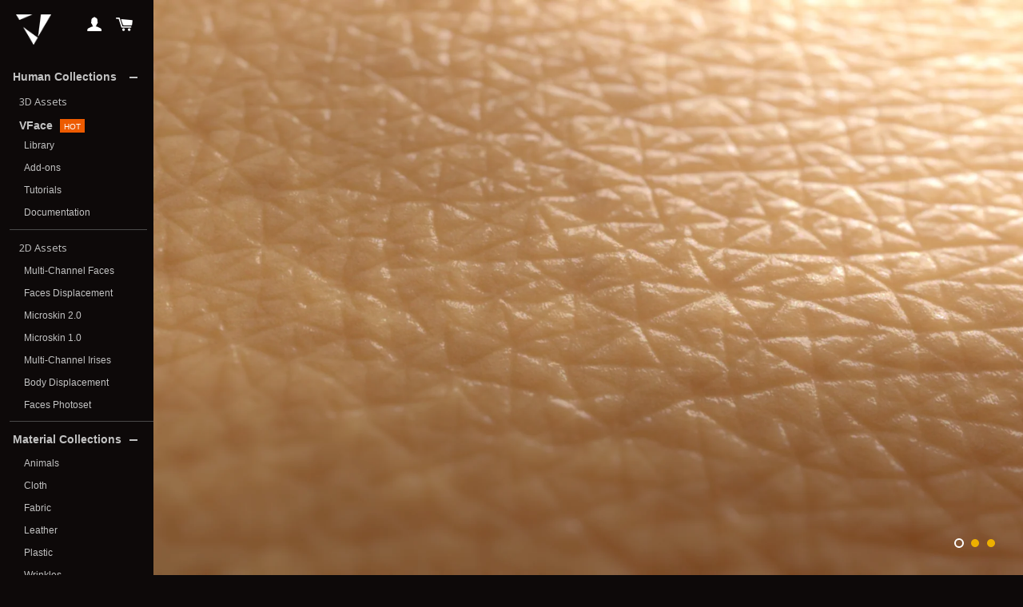

--- FILE ---
content_type: text/html; charset=utf-8
request_url: https://texturing.xyz/collections/microskin/products/microskin-palmhand-02
body_size: 20238
content:
<!doctype html>
<script href="https://kit.fontawesome.com/34f68980e4.js" crossorigin="anonymous"></script>
<!--[if lt IE 7]><html class="no-js lt-ie9 lt-ie8 lt-ie7" lang="en"> <![endif]-->
<!--[if IE 7]><html class="no-js lt-ie9 lt-ie8" lang="en"> <![endif]-->
<!--[if IE 8]><html class="no-js lt-ie9" lang="en"> <![endif]-->
<!--[if IE 9 ]><html class="ie9 no-js"> <![endif]-->
<!--[if (gt IE 9)|!(IE)]><!--> <html  class="no-js"> <!--<![endif]-->
<head>
  <!-- /snippets/SPO-social-meta-tags.liquid -->
<!-- version: 20220928 -->
<!-- SEO Product Optimizer -->
<!-- -->
<meta property="fb:app_id" content="1015003798605559" />
<meta property="og:url" content="https://texturing.xyz/products/microskin-palmhand-02">

<meta property="og:type" content="product">
<meta property="product:price:amount" content="5.90" />
<meta property="product:price:currency" content="USD" /><!-- This part handle your product page   -->
  
  
    <title>
      MicroSkin PalmHand #02 &ndash; Texturing.xyz
    </title>
    <meta name="description" content=" Full specificationsSample areaReal size~2x2cm~0,07x0,07ftFile size37,69MoAge30sIncluded folder(s):CavityHeightNormalSeamlessImage formattif &amp;amp; tgaFile re...">
  
  
  <!-- Facebook -->
  
    <meta property="og:title" content="MicroSkin PalmHand #02">
    <meta property="og:description" content=" Full specificationsSample areaReal size~2x2cm~0,07x0,07ftFile size37,69MoAge30sIncluded folder(s):CavityHeightNormalSeamlessImage formattif &amp;amp; tgaFile re...">
    
      <meta property="og:image" content="http://texturing.xyz/cdn/shop/products/repeatx1.0002_7e8fc6d6-7902-48ad-988e-3bac3c07909d.JPG?v=1579667734">
      <meta property="og:image:secure_url" content="https://texturing.xyz/cdn/shop/products/repeatx1.0002_7e8fc6d6-7902-48ad-988e-3bac3c07909d.JPG?v=1579667734">
      <meta property="og:image:width" content="1920">
      <meta property="og:image:height" content="1080">
    
  
  <!-- Twitter -->
  
    <meta name="twitter:card" content="summary_large_image">
    <meta name="twitter:title" content="MicroSkin PalmHand #02">
    <meta name="twitter:description" content=" Full specificationsSample areaReal size~2x2cm~0,07x0,07ftFile size37,69MoAge30sIncluded folder(s):CavityHeightNormalSeamlessImage formattif &amp;amp; tgaFile re...">
     <!-- default - list 3 products -->
      
        <meta property="twitter:image" content="https://texturing.xyz/cdn/shop/products/clay2x.0002_5be1f017-b7e4-4c61-85c3-bbbfd30eafbe_grande.JPG?v=1579667734">
      
        <meta property="twitter:image" content="https://texturing.xyz/cdn/shop/products/repeatx2.0002_10819518-3e9d-42d5-9aac-9ffaf85b3e35_grande.JPG?v=1579667734">
      
        <meta property="twitter:image" content="https://texturing.xyz/cdn/shop/products/repeatx1.0002_7e8fc6d6-7902-48ad-988e-3bac3c07909d_grande.JPG?v=1579667734">
      
    
  


<!-- END - SEO Product Optimizer -->



  <meta name="google-site-verification" content="8y1Cvhjd54NOjmmK983dUZvJYEPqWjoEP-npcrOT7Fc" />
  <meta name="facebook-domain-verification" content="j7td4qcr3qw15to1ps7pi2xi00to26" />



  <!-- Basic page needs ================================================== -->
  <meta charset="utf-8">
  <meta http-equiv="X-UA-Compatible" content="IE=edge,chrome=1">

  
  <link rel="shortcut icon" href="//texturing.xyz/cdn/shop/t/46/assets/favicon.png?v=83171395577643359551694182762" type="image/png" />
  

  <!-- Title and description ================================================== -->
  
  <link rel="canonical" href="https://texturing.xyz/products/microskin-palmhand-02">
  <meta name="viewport" content="width=device-width,initial-scale=1">
  <meta name="theme-color" content="#edb000">

  <!-- CSS ================================================== -->
  <link href="//texturing.xyz/cdn/shop/t/46/assets/timber.scss.css?v=140357542220834265021696069927" rel="stylesheet" type="text/css" media="all" />
  <link href="//texturing.xyz/cdn/shop/t/46/assets/theme.scss.css?v=49630977098763309611755767293" rel="stylesheet" type="text/css" media="all" />
  <link href="//texturing.xyz/cdn/shop/t/46/assets/theme.css.liquid?v=19995" rel="stylesheet" type="text/css" media="all" />
  <link rel="stylesheet" href="//texturing.xyz/cdn/shop/t/44/assets/theme.css.liquid">


  
  
  
  <link href="//fonts.googleapis.com/css?family=Open+Sans:400" rel="stylesheet" type="text/css" media="all" />



  
    
    
    <link href="//fonts.googleapis.com/css?family=Montserrat:400" rel="stylesheet" type="text/css" media="all" />
  


  <link rel="stylesheet" href="https://maxcdn.bootstrapcdn.com/font-awesome/4.4.0/css/font-awesome.min.css">

  <!-- Header hook for plugins ================================================== -->
  




<script>window.performance && window.performance.mark && window.performance.mark('shopify.content_for_header.start');</script><meta id="shopify-digital-wallet" name="shopify-digital-wallet" content="/9622878/digital_wallets/dialog">
<link rel="alternate" type="application/json+oembed" href="https://texturing.xyz/products/microskin-palmhand-02.oembed">
<script async="async" src="/checkouts/internal/preloads.js?locale=en-US"></script>
<script id="shopify-features" type="application/json">{"accessToken":"b05cb33469c558a8abe6fcf567e2b420","betas":["rich-media-storefront-analytics"],"domain":"texturing.xyz","predictiveSearch":true,"shopId":9622878,"locale":"en"}</script>
<script>var Shopify = Shopify || {};
Shopify.shop = "texturingxyz.myshopify.com";
Shopify.locale = "en";
Shopify.currency = {"active":"USD","rate":"1.0"};
Shopify.country = "US";
Shopify.theme = {"name":"backup_08_09_23","id":152749801800,"schema_name":null,"schema_version":null,"theme_store_id":null,"role":"main"};
Shopify.theme.handle = "null";
Shopify.theme.style = {"id":null,"handle":null};
Shopify.cdnHost = "texturing.xyz/cdn";
Shopify.routes = Shopify.routes || {};
Shopify.routes.root = "/";</script>
<script type="module">!function(o){(o.Shopify=o.Shopify||{}).modules=!0}(window);</script>
<script>!function(o){function n(){var o=[];function n(){o.push(Array.prototype.slice.apply(arguments))}return n.q=o,n}var t=o.Shopify=o.Shopify||{};t.loadFeatures=n(),t.autoloadFeatures=n()}(window);</script>
<script id="shop-js-analytics" type="application/json">{"pageType":"product"}</script>
<script defer="defer" async type="module" src="//texturing.xyz/cdn/shopifycloud/shop-js/modules/v2/client.init-shop-cart-sync_BT-GjEfc.en.esm.js"></script>
<script defer="defer" async type="module" src="//texturing.xyz/cdn/shopifycloud/shop-js/modules/v2/chunk.common_D58fp_Oc.esm.js"></script>
<script defer="defer" async type="module" src="//texturing.xyz/cdn/shopifycloud/shop-js/modules/v2/chunk.modal_xMitdFEc.esm.js"></script>
<script type="module">
  await import("//texturing.xyz/cdn/shopifycloud/shop-js/modules/v2/client.init-shop-cart-sync_BT-GjEfc.en.esm.js");
await import("//texturing.xyz/cdn/shopifycloud/shop-js/modules/v2/chunk.common_D58fp_Oc.esm.js");
await import("//texturing.xyz/cdn/shopifycloud/shop-js/modules/v2/chunk.modal_xMitdFEc.esm.js");

  window.Shopify.SignInWithShop?.initShopCartSync?.({"fedCMEnabled":true,"windoidEnabled":true});

</script>
<script>(function() {
  var isLoaded = false;
  function asyncLoad() {
    if (isLoaded) return;
    isLoaded = true;
    var urls = ["https:\/\/widgetic.com\/sdk\/sdk.js?shop=texturingxyz.myshopify.com","https:\/\/a.mailmunch.co\/widgets\/site-533717-9466e5484af7d19057af27b59b1d6cc34e5b63f6.js?shop=texturingxyz.myshopify.com","https:\/\/chimpstatic.com\/mcjs-connected\/js\/users\/e240976f3adbae2fa2ed4fa5f\/72609a19f1772d104728df95b.js?shop=texturingxyz.myshopify.com","https:\/\/shopify.covet.pics\/covet-pics-widget-inject.js?shop=texturingxyz.myshopify.com"];
    for (var i = 0; i < urls.length; i++) {
      var s = document.createElement('script');
      s.type = 'text/javascript';
      s.async = true;
      s.src = urls[i];
      var x = document.getElementsByTagName('script')[0];
      x.parentNode.insertBefore(s, x);
    }
  };
  if(window.attachEvent) {
    window.attachEvent('onload', asyncLoad);
  } else {
    window.addEventListener('load', asyncLoad, false);
  }
})();</script>
<script id="__st">var __st={"a":9622878,"offset":3600,"reqid":"b69732b7-c2a6-4e86-9e70-e8642af3a025-1769323368","pageurl":"texturing.xyz\/collections\/microskin\/products\/microskin-palmhand-02","u":"6c74a4495ce9","p":"product","rtyp":"product","rid":1569695137866};</script>
<script>window.ShopifyPaypalV4VisibilityTracking = true;</script>
<script id="captcha-bootstrap">!function(){'use strict';const t='contact',e='account',n='new_comment',o=[[t,t],['blogs',n],['comments',n],[t,'customer']],c=[[e,'customer_login'],[e,'guest_login'],[e,'recover_customer_password'],[e,'create_customer']],r=t=>t.map((([t,e])=>`form[action*='/${t}']:not([data-nocaptcha='true']) input[name='form_type'][value='${e}']`)).join(','),a=t=>()=>t?[...document.querySelectorAll(t)].map((t=>t.form)):[];function s(){const t=[...o],e=r(t);return a(e)}const i='password',u='form_key',d=['recaptcha-v3-token','g-recaptcha-response','h-captcha-response',i],f=()=>{try{return window.sessionStorage}catch{return}},m='__shopify_v',_=t=>t.elements[u];function p(t,e,n=!1){try{const o=window.sessionStorage,c=JSON.parse(o.getItem(e)),{data:r}=function(t){const{data:e,action:n}=t;return t[m]||n?{data:e,action:n}:{data:t,action:n}}(c);for(const[e,n]of Object.entries(r))t.elements[e]&&(t.elements[e].value=n);n&&o.removeItem(e)}catch(o){console.error('form repopulation failed',{error:o})}}const l='form_type',E='cptcha';function T(t){t.dataset[E]=!0}const w=window,h=w.document,L='Shopify',v='ce_forms',y='captcha';let A=!1;((t,e)=>{const n=(g='f06e6c50-85a8-45c8-87d0-21a2b65856fe',I='https://cdn.shopify.com/shopifycloud/storefront-forms-hcaptcha/ce_storefront_forms_captcha_hcaptcha.v1.5.2.iife.js',D={infoText:'Protected by hCaptcha',privacyText:'Privacy',termsText:'Terms'},(t,e,n)=>{const o=w[L][v],c=o.bindForm;if(c)return c(t,g,e,D).then(n);var r;o.q.push([[t,g,e,D],n]),r=I,A||(h.body.append(Object.assign(h.createElement('script'),{id:'captcha-provider',async:!0,src:r})),A=!0)});var g,I,D;w[L]=w[L]||{},w[L][v]=w[L][v]||{},w[L][v].q=[],w[L][y]=w[L][y]||{},w[L][y].protect=function(t,e){n(t,void 0,e),T(t)},Object.freeze(w[L][y]),function(t,e,n,w,h,L){const[v,y,A,g]=function(t,e,n){const i=e?o:[],u=t?c:[],d=[...i,...u],f=r(d),m=r(i),_=r(d.filter((([t,e])=>n.includes(e))));return[a(f),a(m),a(_),s()]}(w,h,L),I=t=>{const e=t.target;return e instanceof HTMLFormElement?e:e&&e.form},D=t=>v().includes(t);t.addEventListener('submit',(t=>{const e=I(t);if(!e)return;const n=D(e)&&!e.dataset.hcaptchaBound&&!e.dataset.recaptchaBound,o=_(e),c=g().includes(e)&&(!o||!o.value);(n||c)&&t.preventDefault(),c&&!n&&(function(t){try{if(!f())return;!function(t){const e=f();if(!e)return;const n=_(t);if(!n)return;const o=n.value;o&&e.removeItem(o)}(t);const e=Array.from(Array(32),(()=>Math.random().toString(36)[2])).join('');!function(t,e){_(t)||t.append(Object.assign(document.createElement('input'),{type:'hidden',name:u})),t.elements[u].value=e}(t,e),function(t,e){const n=f();if(!n)return;const o=[...t.querySelectorAll(`input[type='${i}']`)].map((({name:t})=>t)),c=[...d,...o],r={};for(const[a,s]of new FormData(t).entries())c.includes(a)||(r[a]=s);n.setItem(e,JSON.stringify({[m]:1,action:t.action,data:r}))}(t,e)}catch(e){console.error('failed to persist form',e)}}(e),e.submit())}));const S=(t,e)=>{t&&!t.dataset[E]&&(n(t,e.some((e=>e===t))),T(t))};for(const o of['focusin','change'])t.addEventListener(o,(t=>{const e=I(t);D(e)&&S(e,y())}));const B=e.get('form_key'),M=e.get(l),P=B&&M;t.addEventListener('DOMContentLoaded',(()=>{const t=y();if(P)for(const e of t)e.elements[l].value===M&&p(e,B);[...new Set([...A(),...v().filter((t=>'true'===t.dataset.shopifyCaptcha))])].forEach((e=>S(e,t)))}))}(h,new URLSearchParams(w.location.search),n,t,e,['guest_login'])})(!0,!0)}();</script>
<script integrity="sha256-4kQ18oKyAcykRKYeNunJcIwy7WH5gtpwJnB7kiuLZ1E=" data-source-attribution="shopify.loadfeatures" defer="defer" src="//texturing.xyz/cdn/shopifycloud/storefront/assets/storefront/load_feature-a0a9edcb.js" crossorigin="anonymous"></script>
<script data-source-attribution="shopify.dynamic_checkout.dynamic.init">var Shopify=Shopify||{};Shopify.PaymentButton=Shopify.PaymentButton||{isStorefrontPortableWallets:!0,init:function(){window.Shopify.PaymentButton.init=function(){};var t=document.createElement("script");t.src="https://texturing.xyz/cdn/shopifycloud/portable-wallets/latest/portable-wallets.en.js",t.type="module",document.head.appendChild(t)}};
</script>
<script data-source-attribution="shopify.dynamic_checkout.buyer_consent">
  function portableWalletsHideBuyerConsent(e){var t=document.getElementById("shopify-buyer-consent"),n=document.getElementById("shopify-subscription-policy-button");t&&n&&(t.classList.add("hidden"),t.setAttribute("aria-hidden","true"),n.removeEventListener("click",e))}function portableWalletsShowBuyerConsent(e){var t=document.getElementById("shopify-buyer-consent"),n=document.getElementById("shopify-subscription-policy-button");t&&n&&(t.classList.remove("hidden"),t.removeAttribute("aria-hidden"),n.addEventListener("click",e))}window.Shopify?.PaymentButton&&(window.Shopify.PaymentButton.hideBuyerConsent=portableWalletsHideBuyerConsent,window.Shopify.PaymentButton.showBuyerConsent=portableWalletsShowBuyerConsent);
</script>
<script data-source-attribution="shopify.dynamic_checkout.cart.bootstrap">document.addEventListener("DOMContentLoaded",(function(){function t(){return document.querySelector("shopify-accelerated-checkout-cart, shopify-accelerated-checkout")}if(t())Shopify.PaymentButton.init();else{new MutationObserver((function(e,n){t()&&(Shopify.PaymentButton.init(),n.disconnect())})).observe(document.body,{childList:!0,subtree:!0})}}));
</script>

<script>window.performance && window.performance.mark && window.performance.mark('shopify.content_for_header.end');</script>
  <!-- /snippets/oldIE-js.liquid -->


<!--[if lt IE 9]>
<script src="//cdnjs.cloudflare.com/ajax/libs/html5shiv/3.7.2/html5shiv.min.js" type="text/javascript"></script>
<script src="//texturing.xyz/cdn/shop/t/46/assets/respond.min.js?v=52248677837542619231694183334" type="text/javascript"></script>
<link href="//texturing.xyz/cdn/shop/t/46/assets/respond-proxy.html" id="respond-proxy" rel="respond-proxy" />
<link href="//texturing.xyz/search?q=1d1cc0dbdfc889a76831e4ac3b371f93" id="respond-redirect" rel="respond-redirect" />
<script src="//texturing.xyz/search?q=1d1cc0dbdfc889a76831e4ac3b371f93" type="text/javascript"></script>
<![endif]-->


<!--[if (lte IE 9) ]><script src="//texturing.xyz/cdn/shop/t/46/assets/match-media.min.js?v=159635276924582161481694183108" type="text/javascript"></script><![endif]-->


  <script src="//ajax.googleapis.com/ajax/libs/jquery/1.11.0/jquery.min.js" type="text/javascript"></script>
  <script src="//texturing.xyz/cdn/shop/t/46/assets/modernizr.min.js?v=21391054748206432451694183120" type="text/javascript"></script>

  
  

<link href="https://monorail-edge.shopifysvc.com" rel="dns-prefetch">
<script>(function(){if ("sendBeacon" in navigator && "performance" in window) {try {var session_token_from_headers = performance.getEntriesByType('navigation')[0].serverTiming.find(x => x.name == '_s').description;} catch {var session_token_from_headers = undefined;}var session_cookie_matches = document.cookie.match(/_shopify_s=([^;]*)/);var session_token_from_cookie = session_cookie_matches && session_cookie_matches.length === 2 ? session_cookie_matches[1] : "";var session_token = session_token_from_headers || session_token_from_cookie || "";function handle_abandonment_event(e) {var entries = performance.getEntries().filter(function(entry) {return /monorail-edge.shopifysvc.com/.test(entry.name);});if (!window.abandonment_tracked && entries.length === 0) {window.abandonment_tracked = true;var currentMs = Date.now();var navigation_start = performance.timing.navigationStart;var payload = {shop_id: 9622878,url: window.location.href,navigation_start,duration: currentMs - navigation_start,session_token,page_type: "product"};window.navigator.sendBeacon("https://monorail-edge.shopifysvc.com/v1/produce", JSON.stringify({schema_id: "online_store_buyer_site_abandonment/1.1",payload: payload,metadata: {event_created_at_ms: currentMs,event_sent_at_ms: currentMs}}));}}window.addEventListener('pagehide', handle_abandonment_event);}}());</script>
<script id="web-pixels-manager-setup">(function e(e,d,r,n,o){if(void 0===o&&(o={}),!Boolean(null===(a=null===(i=window.Shopify)||void 0===i?void 0:i.analytics)||void 0===a?void 0:a.replayQueue)){var i,a;window.Shopify=window.Shopify||{};var t=window.Shopify;t.analytics=t.analytics||{};var s=t.analytics;s.replayQueue=[],s.publish=function(e,d,r){return s.replayQueue.push([e,d,r]),!0};try{self.performance.mark("wpm:start")}catch(e){}var l=function(){var e={modern:/Edge?\/(1{2}[4-9]|1[2-9]\d|[2-9]\d{2}|\d{4,})\.\d+(\.\d+|)|Firefox\/(1{2}[4-9]|1[2-9]\d|[2-9]\d{2}|\d{4,})\.\d+(\.\d+|)|Chrom(ium|e)\/(9{2}|\d{3,})\.\d+(\.\d+|)|(Maci|X1{2}).+ Version\/(15\.\d+|(1[6-9]|[2-9]\d|\d{3,})\.\d+)([,.]\d+|)( \(\w+\)|)( Mobile\/\w+|) Safari\/|Chrome.+OPR\/(9{2}|\d{3,})\.\d+\.\d+|(CPU[ +]OS|iPhone[ +]OS|CPU[ +]iPhone|CPU IPhone OS|CPU iPad OS)[ +]+(15[._]\d+|(1[6-9]|[2-9]\d|\d{3,})[._]\d+)([._]\d+|)|Android:?[ /-](13[3-9]|1[4-9]\d|[2-9]\d{2}|\d{4,})(\.\d+|)(\.\d+|)|Android.+Firefox\/(13[5-9]|1[4-9]\d|[2-9]\d{2}|\d{4,})\.\d+(\.\d+|)|Android.+Chrom(ium|e)\/(13[3-9]|1[4-9]\d|[2-9]\d{2}|\d{4,})\.\d+(\.\d+|)|SamsungBrowser\/([2-9]\d|\d{3,})\.\d+/,legacy:/Edge?\/(1[6-9]|[2-9]\d|\d{3,})\.\d+(\.\d+|)|Firefox\/(5[4-9]|[6-9]\d|\d{3,})\.\d+(\.\d+|)|Chrom(ium|e)\/(5[1-9]|[6-9]\d|\d{3,})\.\d+(\.\d+|)([\d.]+$|.*Safari\/(?![\d.]+ Edge\/[\d.]+$))|(Maci|X1{2}).+ Version\/(10\.\d+|(1[1-9]|[2-9]\d|\d{3,})\.\d+)([,.]\d+|)( \(\w+\)|)( Mobile\/\w+|) Safari\/|Chrome.+OPR\/(3[89]|[4-9]\d|\d{3,})\.\d+\.\d+|(CPU[ +]OS|iPhone[ +]OS|CPU[ +]iPhone|CPU IPhone OS|CPU iPad OS)[ +]+(10[._]\d+|(1[1-9]|[2-9]\d|\d{3,})[._]\d+)([._]\d+|)|Android:?[ /-](13[3-9]|1[4-9]\d|[2-9]\d{2}|\d{4,})(\.\d+|)(\.\d+|)|Mobile Safari.+OPR\/([89]\d|\d{3,})\.\d+\.\d+|Android.+Firefox\/(13[5-9]|1[4-9]\d|[2-9]\d{2}|\d{4,})\.\d+(\.\d+|)|Android.+Chrom(ium|e)\/(13[3-9]|1[4-9]\d|[2-9]\d{2}|\d{4,})\.\d+(\.\d+|)|Android.+(UC? ?Browser|UCWEB|U3)[ /]?(15\.([5-9]|\d{2,})|(1[6-9]|[2-9]\d|\d{3,})\.\d+)\.\d+|SamsungBrowser\/(5\.\d+|([6-9]|\d{2,})\.\d+)|Android.+MQ{2}Browser\/(14(\.(9|\d{2,})|)|(1[5-9]|[2-9]\d|\d{3,})(\.\d+|))(\.\d+|)|K[Aa][Ii]OS\/(3\.\d+|([4-9]|\d{2,})\.\d+)(\.\d+|)/},d=e.modern,r=e.legacy,n=navigator.userAgent;return n.match(d)?"modern":n.match(r)?"legacy":"unknown"}(),u="modern"===l?"modern":"legacy",c=(null!=n?n:{modern:"",legacy:""})[u],f=function(e){return[e.baseUrl,"/wpm","/b",e.hashVersion,"modern"===e.buildTarget?"m":"l",".js"].join("")}({baseUrl:d,hashVersion:r,buildTarget:u}),m=function(e){var d=e.version,r=e.bundleTarget,n=e.surface,o=e.pageUrl,i=e.monorailEndpoint;return{emit:function(e){var a=e.status,t=e.errorMsg,s=(new Date).getTime(),l=JSON.stringify({metadata:{event_sent_at_ms:s},events:[{schema_id:"web_pixels_manager_load/3.1",payload:{version:d,bundle_target:r,page_url:o,status:a,surface:n,error_msg:t},metadata:{event_created_at_ms:s}}]});if(!i)return console&&console.warn&&console.warn("[Web Pixels Manager] No Monorail endpoint provided, skipping logging."),!1;try{return self.navigator.sendBeacon.bind(self.navigator)(i,l)}catch(e){}var u=new XMLHttpRequest;try{return u.open("POST",i,!0),u.setRequestHeader("Content-Type","text/plain"),u.send(l),!0}catch(e){return console&&console.warn&&console.warn("[Web Pixels Manager] Got an unhandled error while logging to Monorail."),!1}}}}({version:r,bundleTarget:l,surface:e.surface,pageUrl:self.location.href,monorailEndpoint:e.monorailEndpoint});try{o.browserTarget=l,function(e){var d=e.src,r=e.async,n=void 0===r||r,o=e.onload,i=e.onerror,a=e.sri,t=e.scriptDataAttributes,s=void 0===t?{}:t,l=document.createElement("script"),u=document.querySelector("head"),c=document.querySelector("body");if(l.async=n,l.src=d,a&&(l.integrity=a,l.crossOrigin="anonymous"),s)for(var f in s)if(Object.prototype.hasOwnProperty.call(s,f))try{l.dataset[f]=s[f]}catch(e){}if(o&&l.addEventListener("load",o),i&&l.addEventListener("error",i),u)u.appendChild(l);else{if(!c)throw new Error("Did not find a head or body element to append the script");c.appendChild(l)}}({src:f,async:!0,onload:function(){if(!function(){var e,d;return Boolean(null===(d=null===(e=window.Shopify)||void 0===e?void 0:e.analytics)||void 0===d?void 0:d.initialized)}()){var d=window.webPixelsManager.init(e)||void 0;if(d){var r=window.Shopify.analytics;r.replayQueue.forEach((function(e){var r=e[0],n=e[1],o=e[2];d.publishCustomEvent(r,n,o)})),r.replayQueue=[],r.publish=d.publishCustomEvent,r.visitor=d.visitor,r.initialized=!0}}},onerror:function(){return m.emit({status:"failed",errorMsg:"".concat(f," has failed to load")})},sri:function(e){var d=/^sha384-[A-Za-z0-9+/=]+$/;return"string"==typeof e&&d.test(e)}(c)?c:"",scriptDataAttributes:o}),m.emit({status:"loading"})}catch(e){m.emit({status:"failed",errorMsg:(null==e?void 0:e.message)||"Unknown error"})}}})({shopId: 9622878,storefrontBaseUrl: "https://texturing.xyz",extensionsBaseUrl: "https://extensions.shopifycdn.com/cdn/shopifycloud/web-pixels-manager",monorailEndpoint: "https://monorail-edge.shopifysvc.com/unstable/produce_batch",surface: "storefront-renderer",enabledBetaFlags: ["2dca8a86"],webPixelsConfigList: [{"id":"897515848","configuration":"{\"config\":\"{\\\"pixel_id\\\":\\\"G-TYLNCWN5D2\\\",\\\"gtag_events\\\":[{\\\"type\\\":\\\"begin_checkout\\\",\\\"action_label\\\":\\\"G-TYLNCWN5D2\\\"},{\\\"type\\\":\\\"search\\\",\\\"action_label\\\":\\\"G-TYLNCWN5D2\\\"},{\\\"type\\\":\\\"view_item\\\",\\\"action_label\\\":\\\"G-TYLNCWN5D2\\\"},{\\\"type\\\":\\\"purchase\\\",\\\"action_label\\\":\\\"G-TYLNCWN5D2\\\"},{\\\"type\\\":\\\"page_view\\\",\\\"action_label\\\":\\\"G-TYLNCWN5D2\\\"},{\\\"type\\\":\\\"add_payment_info\\\",\\\"action_label\\\":\\\"G-TYLNCWN5D2\\\"},{\\\"type\\\":\\\"add_to_cart\\\",\\\"action_label\\\":\\\"G-TYLNCWN5D2\\\"}],\\\"enable_monitoring_mode\\\":false}\"}","eventPayloadVersion":"v1","runtimeContext":"OPEN","scriptVersion":"b2a88bafab3e21179ed38636efcd8a93","type":"APP","apiClientId":1780363,"privacyPurposes":[],"dataSharingAdjustments":{"protectedCustomerApprovalScopes":["read_customer_address","read_customer_email","read_customer_name","read_customer_personal_data","read_customer_phone"]}},{"id":"254345544","configuration":"{\"pixel_id\":\"635193026881855\",\"pixel_type\":\"facebook_pixel\",\"metaapp_system_user_token\":\"-\"}","eventPayloadVersion":"v1","runtimeContext":"OPEN","scriptVersion":"ca16bc87fe92b6042fbaa3acc2fbdaa6","type":"APP","apiClientId":2329312,"privacyPurposes":["ANALYTICS","MARKETING","SALE_OF_DATA"],"dataSharingAdjustments":{"protectedCustomerApprovalScopes":["read_customer_address","read_customer_email","read_customer_name","read_customer_personal_data","read_customer_phone"]}},{"id":"172851528","eventPayloadVersion":"v1","runtimeContext":"LAX","scriptVersion":"1","type":"CUSTOM","privacyPurposes":["ANALYTICS"],"name":"Google Analytics tag (migrated)"},{"id":"shopify-app-pixel","configuration":"{}","eventPayloadVersion":"v1","runtimeContext":"STRICT","scriptVersion":"0450","apiClientId":"shopify-pixel","type":"APP","privacyPurposes":["ANALYTICS","MARKETING"]},{"id":"shopify-custom-pixel","eventPayloadVersion":"v1","runtimeContext":"LAX","scriptVersion":"0450","apiClientId":"shopify-pixel","type":"CUSTOM","privacyPurposes":["ANALYTICS","MARKETING"]}],isMerchantRequest: false,initData: {"shop":{"name":"Texturing.xyz","paymentSettings":{"currencyCode":"USD"},"myshopifyDomain":"texturingxyz.myshopify.com","countryCode":"FR","storefrontUrl":"https:\/\/texturing.xyz"},"customer":null,"cart":null,"checkout":null,"productVariants":[{"price":{"amount":5.9,"currencyCode":"USD"},"product":{"title":"MicroSkin PalmHand #02","vendor":"texturingxyz","id":"1569695137866","untranslatedTitle":"MicroSkin PalmHand #02","url":"\/products\/microskin-palmhand-02","type":"microskin"},"id":"15391928189002","image":{"src":"\/\/texturing.xyz\/cdn\/shop\/products\/repeatx1.0002_7e8fc6d6-7902-48ad-988e-3bac3c07909d.JPG?v=1579667734"},"sku":"","title":"Personal use","untranslatedTitle":"Personal use"},{"price":{"amount":14.9,"currencyCode":"USD"},"product":{"title":"MicroSkin PalmHand #02","vendor":"texturingxyz","id":"1569695137866","untranslatedTitle":"MicroSkin PalmHand #02","url":"\/products\/microskin-palmhand-02","type":"microskin"},"id":"15391928221770","image":{"src":"\/\/texturing.xyz\/cdn\/shop\/products\/repeatx1.0002_7e8fc6d6-7902-48ad-988e-3bac3c07909d.JPG?v=1579667734"},"sku":"","title":"Commercial use","untranslatedTitle":"Commercial use"}],"purchasingCompany":null},},"https://texturing.xyz/cdn","fcfee988w5aeb613cpc8e4bc33m6693e112",{"modern":"","legacy":""},{"shopId":"9622878","storefrontBaseUrl":"https:\/\/texturing.xyz","extensionBaseUrl":"https:\/\/extensions.shopifycdn.com\/cdn\/shopifycloud\/web-pixels-manager","surface":"storefront-renderer","enabledBetaFlags":"[\"2dca8a86\"]","isMerchantRequest":"false","hashVersion":"fcfee988w5aeb613cpc8e4bc33m6693e112","publish":"custom","events":"[[\"page_viewed\",{}],[\"product_viewed\",{\"productVariant\":{\"price\":{\"amount\":5.9,\"currencyCode\":\"USD\"},\"product\":{\"title\":\"MicroSkin PalmHand #02\",\"vendor\":\"texturingxyz\",\"id\":\"1569695137866\",\"untranslatedTitle\":\"MicroSkin PalmHand #02\",\"url\":\"\/products\/microskin-palmhand-02\",\"type\":\"microskin\"},\"id\":\"15391928189002\",\"image\":{\"src\":\"\/\/texturing.xyz\/cdn\/shop\/products\/repeatx1.0002_7e8fc6d6-7902-48ad-988e-3bac3c07909d.JPG?v=1579667734\"},\"sku\":\"\",\"title\":\"Personal use\",\"untranslatedTitle\":\"Personal use\"}}]]"});</script><script>
  window.ShopifyAnalytics = window.ShopifyAnalytics || {};
  window.ShopifyAnalytics.meta = window.ShopifyAnalytics.meta || {};
  window.ShopifyAnalytics.meta.currency = 'USD';
  var meta = {"product":{"id":1569695137866,"gid":"gid:\/\/shopify\/Product\/1569695137866","vendor":"texturingxyz","type":"microskin","handle":"microskin-palmhand-02","variants":[{"id":15391928189002,"price":590,"name":"MicroSkin PalmHand #02 - Personal use","public_title":"Personal use","sku":""},{"id":15391928221770,"price":1490,"name":"MicroSkin PalmHand #02 - Commercial use","public_title":"Commercial use","sku":""}],"remote":false},"page":{"pageType":"product","resourceType":"product","resourceId":1569695137866,"requestId":"b69732b7-c2a6-4e86-9e70-e8642af3a025-1769323368"}};
  for (var attr in meta) {
    window.ShopifyAnalytics.meta[attr] = meta[attr];
  }
</script>
<script class="analytics">
  (function () {
    var customDocumentWrite = function(content) {
      var jquery = null;

      if (window.jQuery) {
        jquery = window.jQuery;
      } else if (window.Checkout && window.Checkout.$) {
        jquery = window.Checkout.$;
      }

      if (jquery) {
        jquery('body').append(content);
      }
    };

    var hasLoggedConversion = function(token) {
      if (token) {
        return document.cookie.indexOf('loggedConversion=' + token) !== -1;
      }
      return false;
    }

    var setCookieIfConversion = function(token) {
      if (token) {
        var twoMonthsFromNow = new Date(Date.now());
        twoMonthsFromNow.setMonth(twoMonthsFromNow.getMonth() + 2);

        document.cookie = 'loggedConversion=' + token + '; expires=' + twoMonthsFromNow;
      }
    }

    var trekkie = window.ShopifyAnalytics.lib = window.trekkie = window.trekkie || [];
    if (trekkie.integrations) {
      return;
    }
    trekkie.methods = [
      'identify',
      'page',
      'ready',
      'track',
      'trackForm',
      'trackLink'
    ];
    trekkie.factory = function(method) {
      return function() {
        var args = Array.prototype.slice.call(arguments);
        args.unshift(method);
        trekkie.push(args);
        return trekkie;
      };
    };
    for (var i = 0; i < trekkie.methods.length; i++) {
      var key = trekkie.methods[i];
      trekkie[key] = trekkie.factory(key);
    }
    trekkie.load = function(config) {
      trekkie.config = config || {};
      trekkie.config.initialDocumentCookie = document.cookie;
      var first = document.getElementsByTagName('script')[0];
      var script = document.createElement('script');
      script.type = 'text/javascript';
      script.onerror = function(e) {
        var scriptFallback = document.createElement('script');
        scriptFallback.type = 'text/javascript';
        scriptFallback.onerror = function(error) {
                var Monorail = {
      produce: function produce(monorailDomain, schemaId, payload) {
        var currentMs = new Date().getTime();
        var event = {
          schema_id: schemaId,
          payload: payload,
          metadata: {
            event_created_at_ms: currentMs,
            event_sent_at_ms: currentMs
          }
        };
        return Monorail.sendRequest("https://" + monorailDomain + "/v1/produce", JSON.stringify(event));
      },
      sendRequest: function sendRequest(endpointUrl, payload) {
        // Try the sendBeacon API
        if (window && window.navigator && typeof window.navigator.sendBeacon === 'function' && typeof window.Blob === 'function' && !Monorail.isIos12()) {
          var blobData = new window.Blob([payload], {
            type: 'text/plain'
          });

          if (window.navigator.sendBeacon(endpointUrl, blobData)) {
            return true;
          } // sendBeacon was not successful

        } // XHR beacon

        var xhr = new XMLHttpRequest();

        try {
          xhr.open('POST', endpointUrl);
          xhr.setRequestHeader('Content-Type', 'text/plain');
          xhr.send(payload);
        } catch (e) {
          console.log(e);
        }

        return false;
      },
      isIos12: function isIos12() {
        return window.navigator.userAgent.lastIndexOf('iPhone; CPU iPhone OS 12_') !== -1 || window.navigator.userAgent.lastIndexOf('iPad; CPU OS 12_') !== -1;
      }
    };
    Monorail.produce('monorail-edge.shopifysvc.com',
      'trekkie_storefront_load_errors/1.1',
      {shop_id: 9622878,
      theme_id: 152749801800,
      app_name: "storefront",
      context_url: window.location.href,
      source_url: "//texturing.xyz/cdn/s/trekkie.storefront.8d95595f799fbf7e1d32231b9a28fd43b70c67d3.min.js"});

        };
        scriptFallback.async = true;
        scriptFallback.src = '//texturing.xyz/cdn/s/trekkie.storefront.8d95595f799fbf7e1d32231b9a28fd43b70c67d3.min.js';
        first.parentNode.insertBefore(scriptFallback, first);
      };
      script.async = true;
      script.src = '//texturing.xyz/cdn/s/trekkie.storefront.8d95595f799fbf7e1d32231b9a28fd43b70c67d3.min.js';
      first.parentNode.insertBefore(script, first);
    };
    trekkie.load(
      {"Trekkie":{"appName":"storefront","development":false,"defaultAttributes":{"shopId":9622878,"isMerchantRequest":null,"themeId":152749801800,"themeCityHash":"10286342985382625726","contentLanguage":"en","currency":"USD","eventMetadataId":"3855c2bf-14e4-428b-b289-3c1b4382b119"},"isServerSideCookieWritingEnabled":true,"monorailRegion":"shop_domain","enabledBetaFlags":["65f19447"]},"Session Attribution":{},"S2S":{"facebookCapiEnabled":true,"source":"trekkie-storefront-renderer","apiClientId":580111}}
    );

    var loaded = false;
    trekkie.ready(function() {
      if (loaded) return;
      loaded = true;

      window.ShopifyAnalytics.lib = window.trekkie;

      var originalDocumentWrite = document.write;
      document.write = customDocumentWrite;
      try { window.ShopifyAnalytics.merchantGoogleAnalytics.call(this); } catch(error) {};
      document.write = originalDocumentWrite;

      window.ShopifyAnalytics.lib.page(null,{"pageType":"product","resourceType":"product","resourceId":1569695137866,"requestId":"b69732b7-c2a6-4e86-9e70-e8642af3a025-1769323368","shopifyEmitted":true});

      var match = window.location.pathname.match(/checkouts\/(.+)\/(thank_you|post_purchase)/)
      var token = match? match[1]: undefined;
      if (!hasLoggedConversion(token)) {
        setCookieIfConversion(token);
        window.ShopifyAnalytics.lib.track("Viewed Product",{"currency":"USD","variantId":15391928189002,"productId":1569695137866,"productGid":"gid:\/\/shopify\/Product\/1569695137866","name":"MicroSkin PalmHand #02 - Personal use","price":"5.90","sku":"","brand":"texturingxyz","variant":"Personal use","category":"microskin","nonInteraction":true,"remote":false},undefined,undefined,{"shopifyEmitted":true});
      window.ShopifyAnalytics.lib.track("monorail:\/\/trekkie_storefront_viewed_product\/1.1",{"currency":"USD","variantId":15391928189002,"productId":1569695137866,"productGid":"gid:\/\/shopify\/Product\/1569695137866","name":"MicroSkin PalmHand #02 - Personal use","price":"5.90","sku":"","brand":"texturingxyz","variant":"Personal use","category":"microskin","nonInteraction":true,"remote":false,"referer":"https:\/\/texturing.xyz\/collections\/microskin\/products\/microskin-palmhand-02"});
      }
    });


        var eventsListenerScript = document.createElement('script');
        eventsListenerScript.async = true;
        eventsListenerScript.src = "//texturing.xyz/cdn/shopifycloud/storefront/assets/shop_events_listener-3da45d37.js";
        document.getElementsByTagName('head')[0].appendChild(eventsListenerScript);

})();</script>
  <script>
  if (!window.ga || (window.ga && typeof window.ga !== 'function')) {
    window.ga = function ga() {
      (window.ga.q = window.ga.q || []).push(arguments);
      if (window.Shopify && window.Shopify.analytics && typeof window.Shopify.analytics.publish === 'function') {
        window.Shopify.analytics.publish("ga_stub_called", {}, {sendTo: "google_osp_migration"});
      }
      console.error("Shopify's Google Analytics stub called with:", Array.from(arguments), "\nSee https://help.shopify.com/manual/promoting-marketing/pixels/pixel-migration#google for more information.");
    };
    if (window.Shopify && window.Shopify.analytics && typeof window.Shopify.analytics.publish === 'function') {
      window.Shopify.analytics.publish("ga_stub_initialized", {}, {sendTo: "google_osp_migration"});
    }
  }
</script>
<script
  defer
  src="https://texturing.xyz/cdn/shopifycloud/perf-kit/shopify-perf-kit-3.0.4.min.js"
  data-application="storefront-renderer"
  data-shop-id="9622878"
  data-render-region="gcp-us-east1"
  data-page-type="product"
  data-theme-instance-id="152749801800"
  data-theme-name=""
  data-theme-version=""
  data-monorail-region="shop_domain"
  data-resource-timing-sampling-rate="10"
  data-shs="true"
  data-shs-beacon="true"
  data-shs-export-with-fetch="true"
  data-shs-logs-sample-rate="1"
  data-shs-beacon-endpoint="https://texturing.xyz/api/collect"
></script>
</head>


<body id="microskin-palmhand-02" class="template-product">

  
  <!--  -->
  
  <!-- <div id="NavDrawer" class="drawer drawer--left">
    <div class="drawer__fixed-header">
      <div class="drawer__header">
        <div class="drawer__close drawer__close--left">
          <button type="button" class="icon-fallback-text drawer__close-button js-drawer-close">
            <span class="icon icon-x" aria-hidden="true"></span>
            <span class="fallback-text">Close menu</span>
          </button>
        </div>
      </div>
    </div> -->
    <!-- <div class="drawer__inner">

      

      

      <!-- begin mobile-nav -->
      <!-- <ul class="mobile-nav">
         -->
          
          <!-- 
          
            <li class="mobile-nav__item" aria-haspopup="true">
              <div class="mobile-nav__has-sublist">
                <a href="/" class="mobile-nav__link">Skin</a>
                <div class="mobile-nav__toggle">
                  <button type="button" class="icon-fallback-text">
                    <span class="icon-fallback-text mobile-nav__toggle-open">
                      <span class="icon icon-plus" aria-hidden="true"></span>
                      <span class="fallback-text">See More</span>
                    </span>
                    <span class="icon-fallback-text mobile-nav__toggle-close">
                      <span class="icon icon-minus" aria-hidden="true"></span>
                      <span class="fallback-text">Close Cart</span>
                    </span>
                  </button>
                </div>
              </div>
              <ul class="mobile-nav__sublist">
                
                  <li class="mobile-nav__item">
                    <a href="/collections/multi-channel-faces" class="mobile-nav__link">Multi-channel Faces</a>
                  </li>
                
                  <li class="mobile-nav__item">
                    <a href="/collections/multi-channel-iris" class="mobile-nav__link">Multi-channel Iris</a>
                  </li>
                
                  <li class="mobile-nav__item">
                    <a href="/collections/human/Face" class="mobile-nav__link">Faces displacement</a>
                  </li>
                
                  <li class="mobile-nav__item mobile-nav__item--active">
                    <a href="/collections/microskin" class="mobile-nav__link">Micro displacement</a>
                  </li>
                
                  <li class="mobile-nav__item">
                    <a href="/collections/human/body" class="mobile-nav__link">Body displacement</a>
                  </li>
                
                  <li class="mobile-nav__item">
                    <a href="/collections/photos" class="mobile-nav__link">Faces photoset</a>
                  </li>
                
              </ul>
            </li>
          
         -->
          
          <!-- 
          
            <li class="mobile-nav__item" aria-haspopup="true">
              <div class="mobile-nav__has-sublist">
                <a href="/" class="mobile-nav__link">Materials</a>
                <div class="mobile-nav__toggle">
                  <button type="button" class="icon-fallback-text">
                    <span class="icon-fallback-text mobile-nav__toggle-open">
                      <span class="icon icon-plus" aria-hidden="true"></span>
                      <span class="fallback-text">See More</span>
                    </span>
                    <span class="icon-fallback-text mobile-nav__toggle-close">
                      <span class="icon icon-minus" aria-hidden="true"></span>
                      <span class="fallback-text">Close Cart</span>
                    </span>
                  </button>
                </div>
              </div>
              <ul class="mobile-nav__sublist">
                
                  <li class="mobile-nav__item">
                    <a href="/collections/animals" class="mobile-nav__link">Animals</a>
                  </li>
                
                  <li class="mobile-nav__item">
                    <a href="/collections/cloth" class="mobile-nav__link">Cloth</a>
                  </li>
                
                  <li class="mobile-nav__item">
                    <a href="/collections/fabrics" class="mobile-nav__link">Fabric</a>
                  </li>
                
                  <li class="mobile-nav__item">
                    <a href="/collections/leather" class="mobile-nav__link">Leather</a>
                  </li>
                
                  <li class="mobile-nav__item">
                    <a href="/collections/plastic" class="mobile-nav__link">Plastic</a>
                  </li>
                
                  <li class="mobile-nav__item">
                    <a href="/collections/wrinkles" class="mobile-nav__link">Wrinkles</a>
                  </li>
                
                  <li class="mobile-nav__item">
                    <a href="/collections/wood" class="mobile-nav__link">Wood</a>
                  </li>
                
              </ul>
            </li>
          
         -->
          
          <!-- 
          
            <li class="mobile-nav__item">
              <a href="/pages/gallery" class="mobile-nav__link">Gallery</a>
            </li>
          
         -->
          
          <!-- 
          
            <li class="mobile-nav__item" aria-haspopup="true">
              <div class="mobile-nav__has-sublist">
                <a href="/" class="mobile-nav__link">Learn</a>
                <div class="mobile-nav__toggle">
                  <button type="button" class="icon-fallback-text">
                    <span class="icon-fallback-text mobile-nav__toggle-open">
                      <span class="icon icon-plus" aria-hidden="true"></span>
                      <span class="fallback-text">See More</span>
                    </span>
                    <span class="icon-fallback-text mobile-nav__toggle-close">
                      <span class="icon icon-minus" aria-hidden="true"></span>
                      <span class="fallback-text">Close Cart</span>
                    </span>
                  </button>
                </div>
              </div>
              <ul class="mobile-nav__sublist">
                
                  <li class="mobile-nav__item">
                    <a href="/pages/tutorials" class="mobile-nav__link">Tutorials</a>
                  </li>
                
                  <li class="mobile-nav__item">
                    <a href="/pages/spotlight" class="mobile-nav__link">Spotlight</a>
                  </li>
                
                  <li class="mobile-nav__item">
                    <a href="/pages/discover" class="mobile-nav__link">Discover</a>
                  </li>
                
                  <li class="mobile-nav__item">
                    <a href="/blogs/all" class="mobile-nav__link">Blog</a>
                  </li>
                
              </ul>
            </li>
          
         -->

        
        <!-- <li class="mobile-nav__spacer"></li> -->

        
        <!-- 
          
            <li class="mobile-nav__item mobile-nav__item--secondary">
              <a href="/account/login" id="customer_login_link">Log In</a>
            </li>
            
            <li class="mobile-nav__item mobile-nav__item--secondary">
              <a href="/account/register" id="customer_register_link">Create Account</a>
            </li>
            
          
        
        
          <li class="mobile-nav__item mobile-nav__item--secondary"><a href="/pages/contact">Contact us</a></li>
        
          <li class="mobile-nav__item mobile-nav__item--secondary"><a href="/pages/about-us">About us</a></li>
        
          <li class="mobile-nav__item mobile-nav__item--secondary"><a href="/pages/xyz-services">Services</a></li>
        
          <li class="mobile-nav__item mobile-nav__item--secondary"><a href="/blogs/all">Blog</a></li>
        
          <li class="mobile-nav__item mobile-nav__item--secondary"><a href="/pages/academic-educational-eligibility-verification-pricing">Education</a></li>
        
          <li class="mobile-nav__item mobile-nav__item--secondary"><a href="https://www.instagram.com/texturingxyz/">Gallery</a></li>
        
      </ul> -->
      <!-- //mobile-nav -->
    <!-- </div> -->
  <!-- </div> -->
  
  <!--  -->
  
  
 
  <div id="CartDrawer" class="drawer drawer--right drawer--has-fixed-footer">
    <div class="drawer__fixed-header">
      <div class="drawer__header">
        <div class="drawer__title">Your cart</div>
        <div class="drawer__close">
          <button type="button" class="icon-fallback-text drawer__close-button js-drawer-close">
            <span class="icon icon-x" aria-hidden="true"></span>
            <span class="fallback-text">Close Cart</span>
          </button>
        </div>
      </div>
    </div>
    <div class="drawer__inner">
      <div id="CartContainer" class="drawer__cart"></div>
    </div>
  </div>
  



  <div id="PageContainer" class="is-moved-by-drawer">
    <div  id="backgroundPopup" style="display:none; justify-content:center; align-items:center;">
    <div id="popup" >
      <div style=" gap:2px; padding-top:3px; padding-bottom:3px; padding-right:10px; display:flex; justify-content:space-between; align-items:center; border-bottom:1px solid rgb(81, 81, 81);">
        <p class="title_modale_cart">Leave page with unsaved cart ?</p><button id="popupNoButton">X</button>
      </div>
      <p class="text_modale_cart">Leaving this page will remove all selected products</p>
      <div class="container_btns_modale" style="gap:2px; padding-top:3px; padding-bottom:3px; padding-right:10px; padding-left:10px; display:flex; justify-content:right; align-items:center; border-top:1px solid rgb(81, 81, 81);">
        <button style="color:white" class="btn--primary_collection" id="addToCartButton">Add to Cart</button>
        <button style="color:white" class="btn--secondary_collection" id="popupYesButton">Leave page</button>
      </div>
    </div>
  </div>

    
    <div class="container_toggle_nav">
      
      <div class="container_mobile_logos">
        <div class="container_logo">
      
            
            
              <div class="h1 site-header__logo " itemscope itemtype="http://schema.org/Organization">
            
              
                
                
                <a href="/" itemprop="url" class="site-header__logo-link">
                  <img class="img_logo" src="//texturing.xyz/cdn/shop/t/46/assets/logo-2.png?v=69754711851842068271694183096" alt="Texturing.xyz" itemprop="logo">
                </a>
                
              
            
              </div>
            
        
        </div>
       
        <button class="burger">
          <span class="bar"></span>
        </button>

      </div>
    </div>
    <div class="backgroundNav"></div>
    <div class="container_nav">

      <div class="container_logos">
        <div class="container_logo">
          <div class="">
            
            
              <div class="h1 site-header__logo " itemscope itemtype="http://schema.org/Organization">
            
              
                
                
                <a href="/" itemprop="url" class="site-header__logo-link">
                  <img src="//texturing.xyz/cdn/shop/t/46/assets/logo-2.png?v=69754711851842068271694183096" alt="Texturing.xyz" itemprop="logo">
                </a>
                
              
            
              </div>
            
          </div>
        </div>
        <div class="container_profil">
          
          
            
              <li class="site-nav__item site-nav__expanded-item">
                <a class="site-nav__link site-nav__link--icon" href="/account">
                  <span class="icon-fallback-text">
                    <span class="icon icon-customer" aria-hidden="true"></span>
                    <span class="fallback-text">
                      
                        Log In
                      
                    </span>
                  </span>
                </a>
              </li>
            
    
    
    
              <li class="site-nav__item">
                <a href="/cart" class="site-nav__link site-nav__link--icon cart-link js-drawer-open-right" aria-controls="CartDrawer" aria-expanded="false">
                  <span class="icon-fallback-text">
                    <span class="icon icon-cart" aria-hidden="true"></span>
                    <span class="fallback-text">Cart</span>
                  </span>
                  <span class="cart-link__bubble"></span>
                </a>
              </li>
              
    
        </div>
        <div class="container_toggle_close_nav">
        <button class="close_cross">
          <span class="cross"></span>
        </button>

      </div>
      </div>
      <div class="accordion-menu-wrapper active" id="menu-parent" data-accordion-wrapper>
        <nav role="navigation" class="accordion-menu">
          <ul style="margin:0 !important" class="accordion-menu__list">
            <li class="accordion-menu__item">
              <a
                href="#menu-1"
                class="accordion-menu__link accordion-menu--active"
                data-accordion-menu>
                <span class="span_title">
                Human Collections
                </span>
                <span class="accordion-menu__icon"></span>
              </a>
              <ul class="accordion-menu__sublist " id="menu-1">
                  <li class="second_level">3D Assets</li>
                <li  class="title_sub">
                  <!-- <a
                    href="#menu-1-1"
                    class="accordion-menu__link accordion-menu--active"
                    data-accordion-menu> -->
                    <a class="vface_link" href="https://texturing.xyz/collections/vface"><span class="span_title1">VFace</span>
      
                    
                    <span class="title_hot"><p>Hot</p>
                     
                    </span> </a><span class="accordion-menu__icon"></span>
                    
                   
                    
                    
                  </a>
                  <ul class="accordion-menu__sublist " id="menu-1-1">
                    <li class="second_level">
                      <a href="https://texturing.xyz/collections/vface" class="accordion-menu__sublink">
                        Library
                      </a>
                    </li>
                    <li class="second_level">
                      <a href="https://texturing.xyz/collections/vface-add-ons" class="accordion-menu__sublink">
                        Add-ons
                      </a>
                    </li>
                    <li class="second_level">
                        <a href="https://texturing.xyz/pages/vface-tutorials" class="accordion-menu__sublink">
                          Tutorials
                        </a>
                    </li>
                    <li class="second_level">
                      <a href="https://texturing.xyz/pages/vface-documentation-introduction" class="accordion-menu__sublink">
                        Documentation
                      </a>
                    </li>                    
                  </ul>
                </li>
                <div class="hr--clear_new_nav"></div>
                <li class="second_level">2D Assets</li>
                <li class="second_level_li">
                  <a href="https://texturing.xyz/collections/multi-channel-faces" >
                      Multi-Channel Faces
                  </a>
                </li>
                <li class="second_level_li">
                  <a href="https://texturing.xyz/collections/human/Face" >
                      Faces Displacement
                  </a>
                </li>
                        
                <li class="second_level_li">
                  <a href="https://texturing.xyz/collections/microskin-2-0" >
                      Microskin 2.0   
                  </a>
                </li>                 
                <li class="second_level_li">
                  <a href="https://texturing.xyz/collections/microskin" >
                      Microskin 1.0
                  </a>
                </li>                
                <li class="second_level_li">
                  <a href="https://texturing.xyz/collections/multi-channel-iris" >
                      Multi-Channel Irises
                  </a>
                </li>
                <li class="second_level_li">
                  <a href="https://texturing.xyz/collections/human/body" >
                      Body Displacement
                  </a>
                  </li>
                <li class="second_level_li">
                  <a href="https://texturing.xyz/collections/photos" >
                      Faces Photoset
                  </a>
                </li>
              </ul>
              
            </li>
            <div class="hr--clear_new_nav"></div>
            
            <li class="accordion-menu__item">
              <a
                href="#menu-2"
                class="accordion-menu__link accordion-menu--active"
                data-accordion-menu>
                <span class="span_title">
                Material Collections
                </span>
                <span class="accordion-menu__icon"></span>
              </a>
              <ul class="accordion-menu__sublist accordion-menu--active" id="menu-2">
                <li class="second_level_li">
                    <a href="https://texturing.xyz/collections/animals" >
                        Animals
                    </a>
                  </li>
                  <li class="second_level_li">
                    <a href="https://texturing.xyz/collections/cloth" >
                        Cloth
                    </a>
                  </li>
                  <li class="second_level_li">
                    <a href="https://texturing.xyz/collections/fabrics" >
                        Fabric
                    </a>
                  </li>
                  <li class="second_level_li">
                    <a href="https://texturing.xyz/collections/leather" >
                        Leather
                    </a>
                  </li>
                  <li class="second_level_li">
                    <a href="https://texturing.xyz/collections/plastic" >
                        Plastic
                    </a>
                  </li>
                  <li class="second_level_li">
                    <a href="https://texturing.xyz/collections/wrinkles" >
                        Wrinkles
                    </a>
                  </li>
                  <li class="second_level_li">
                    <a href="https://texturing.xyz/collections/wood" >
                        Wood
                    </a>
                  </li>
                  
                </ul>
            </li> 
            <div class="hr--clear_new_nav"></div>
            <li class="accordion-menu__item">
              <a
                href="#menu-3"
                class="accordion-menu__link "
                data-accordion-menu>
                <span class="span_title">
                  Community
                </span>
                <span class="accordion-menu__icon"></span>
              </a>
              <ul class="accordion-menu__sublist accordion-menu--hidden" id="menu-3">
                <li class="second_level_li">
                    <a href="https://www.instagram.com/texturingxyz/" >
                      Gallery
                    </a>
                  </li>
                  <li class="second_level_li">
                    <a href="https://texturing.xyz/pages/spotlight" >
                      Spotlight
                    </a>
                  </li>
                  <li class="second_level_li">
                    <a href="https://texturing.xyz/blogs/all" >
                      Blog
                    </a>
                  </li>
                  
                  </ul>
                  
            </li> 
            <div class="hr--clear_new_nav"></div>

              <li class="accordion-menu__item">
                <a
                  href="#menu-4"
                  class="accordion-menu__link"
                  data-accordion-menu>
                  <span class="span_title">
                    Learn
                  </span>
                  <span class="accordion-menu__icon"></span>
                </a>
                <ul class="accordion-menu__sublist accordion-menu--hidden" id="menu-4">
                  <li class="second_level_li">
                      <a href="https://texturing.xyz/pages/tutorials" >
                        Tutorials
                      </a>
                    </li>
                    <li class="second_level_li">
                      <a href="https://texturing.xyz/pages/discover" >
                        Discover
                      </a>
                    </li>
                    
                    </ul>
              </li> 


              
            <div class="hr--clear_new_nav"></div>

                    <li class="second_level_li_noHover">
                      <a href="https://www.symbiote.skin" >
                       <img src="https://cdn.shopify.com/s/files/1/0962/2878/t/46/assets/symbiote_studio_logo.png?v=1743073008" alt="Symbiote Studio"/></a>
                    </li>
                    
                    </ul>
              </li> 


             
            </li>    
            <div class="hr--clear_new_nav"></div>   
          </ul>
        </nav>


        
        <div class="container_social_network">
          
          <li class="site-nav__item site-nav__expanded-item">
            <a href="https://www.linkedin.com/company/texturing-xyz"><img src="https://cdn.shopify.com/s/files/1/0962/2878/t/46/assets/linkedin2.png?v=1743086397" alt="Follow us on Linkedin"/>
            </a>
          </li>
          
          <li class="site-nav__item site-nav__expanded-item">
            <a href="https://www.instagram.com/texturingxyz/"><img src="https://cdn.shopify.com/s/files/1/0962/2878/t/6/assets/instagram.png" alt="Follow us on Instagram"/>
            </a>
          </li>
          <li class="site-nav__item site-nav__expanded-item">
            <a href="https://www.facebook.com/texturingxyz"><img src="https://cdn.shopify.com/s/files/1/0962/2878/files/facebook.png?v=1643623890&fbclid=IwAR0_nzPSngIW1ahqdygro6w16cUjgaB0RUtJn3miPWSnM3KcI9RD5iJWFz4" alt="Follow us on Facebook"/>
            </a>
          </li>
       
        </div>
      </div>
    </div>
  

    





    
    <!-- <div class="header-wrapper">
      <header class="site-header" role="banner">
        <div class="wrapper">
          <div class="grid--full grid--table">
            <div class="grid__item large--hide one-quarter">
              <div class="site-nav--mobile">
                
                <button type="button" class="icon-fallback-text site-nav__link js-drawer-open-left" aria-controls="NavDrawer" aria-expanded="false">
                  <span class="icon icon-hamburger" aria-hidden="true"></span>
                  <span class="fallback-text">Site navigation</span>
                </button>
                 
              </div>
            </div>
            
            
            
            <div class="grid__item large--two-thirds large--text-right medium-down--hide"> -->
              
              <!-- begin site-nav -->
              <!-- <ul class="site-nav site-nav--init" id="AccessibleNav">
                <li class="site-nav__item site-nav--compress__menu">
                  <button type="button" class="icon-fallback-text site-nav__link site-nav__link--icon js-drawer-open-left" aria-controls="NavDrawer" aria-expanded="false">
                    <span class="icon icon-hamburger" aria-hidden="true"></span>
                    <span class="fallback-text">Site navigation</span>
                  </button>
                </li> -->
                <!-- % unless page.template_suffix == 'services' or blog.template_suffix == 'services' or page.template_suffix == 'hyperskin' %}
                <div id="PageContainer" class="is-moved-by-drawer">
                <div class="header-wrapper">
                    <header class="site-header" role="banner"> -->

                  

                  
                        <!-- <a href="https://www.facebook.com/texturingxyz" title="Texturing.xyz on Facebook">
                                <span class="icon icon-facebook" aria-hidden="true"></span>!-->

                          
                        
                        <!-- <a href="/search" class="site-nav__link site-nav__link--icon" data-mfp-src="#SearchModal">
                            <span class="icon-fallback-text">
                              <span class="icon icon-search" aria-hidden="true"></span>
                              <span class="fallback-text">Search</span>
                            </span></a> !-->

                

              
            <!-- </div>
               -->
                  
                <!-- </ul> -->
                <!-- //site-nav -->
        <!-- </div>
           

        </div>
      </header> -->
   
  <!-- </div> -->

    
  
  <!-- <div class="container_galery"> -->
   
  <div class="contaner_main_content_footer"   >
   

        <main class="main-content " role="main">     
          <div class="wrapper">
      
        
      
        <!-- /templates/product.liquid -->














<!-- Hero is full width, so close .wrapper -->

  </div>


  <div class="hero hero-product hero--full-height hero--first" id="Hero">
    
      
          
          
          
          
          
          
          
          
    
              
                  
              
    
          
              
                  
                  
        
      
                  
                   
                         
      
      
        <div class="hero__slide  is-light " data-color=" is-light ">
          
            
            <div class="hero__image" style="background-image: url('//texturing.xyz/cdn/shop/products/repeatx1.0002_7e8fc6d6-7902-48ad-988e-3bac3c07909d.JPG?v=1579667734');" data-image="//texturing.xyz/cdn/shop/products/repeatx1.0002_7e8fc6d6-7902-48ad-988e-3bac3c07909d.JPG?v=1579667734"></div>
          
          <div class="hero__text-wrap">
            <div class="hero__text-align">
              <div class="hero__text-content">
                  <!--<h1 class="hero__title">
                    MicroSkin PalmHand #02
                  </h1>
                  <i class="fa fa-plus-circle" id="zoomin-btn" onclick='$("#ProductPhotoImg").click();return false'></i>-->
              </div>
            </div>
          </div>
        </div>

    
      
          
          
          
          
          
          
          
          
    
              
                  
              
    
          
              
                  
                  
        
      
                  
                   
                         
      
      
        <div class="hero__slide  is-light " data-color=" is-light ">
          
            
            <div class="hero__image" style="background-image: url('//texturing.xyz/cdn/shop/products/repeatx2.0002_10819518-3e9d-42d5-9aac-9ffaf85b3e35.JPG?v=1579667734');" data-image="//texturing.xyz/cdn/shop/products/repeatx2.0002_10819518-3e9d-42d5-9aac-9ffaf85b3e35.JPG?v=1579667734"></div>
          
          <div class="hero__text-wrap">
            <div class="hero__text-align">
              <div class="hero__text-content">
                  <!--<h1 class="hero__title">
                    MicroSkin PalmHand #02
                  </h1>
                  <i class="fa fa-plus-circle" id="zoomin-btn" onclick='$("#ProductPhotoImg").click();return false'></i>-->
              </div>
            </div>
          </div>
        </div>

    
      
          
          
          
          
          
          
          
          
    
              
                  
              
    
          
              
                  
                  
        
      
                  
                   
                         
      
      
        <div class="hero__slide  is-light " data-color=" is-light ">
          
            
            <div class="hero__image" style="background-image: url('//texturing.xyz/cdn/shop/products/clay2x.0002_5be1f017-b7e4-4c61-85c3-bbbfd30eafbe.JPG?v=1579667734');" data-image="//texturing.xyz/cdn/shop/products/clay2x.0002_5be1f017-b7e4-4c61-85c3-bbbfd30eafbe.JPG?v=1579667734"></div>
          
          <div class="hero__text-wrap">
            <div class="hero__text-align">
              <div class="hero__text-content">
                  <!--<h1 class="hero__title">
                    MicroSkin PalmHand #02
                  </h1>
                  <i class="fa fa-plus-circle" id="zoomin-btn" onclick='$("#ProductPhotoImg").click();return false'></i>-->
              </div>
            </div>
          </div>
        </div>

    
      
          
          
          
          
          
          
          
          
    
              
                  
              
    
          
              
                  
                  
         
  </div>

<!-- Reopen .wrapper after full-width hero -->

  <div class="wrapper">



<div itemscope itemtype="http://schema.org/Product">

  <meta itemprop="url" content="https://texturing.xyz/products/microskin-palmhand-02">
  <meta itemprop="image" content="//texturing.xyz/cdn/shop/products/repeatx1.0002_7e8fc6d6-7902-48ad-988e-3bac3c07909d_grande.JPG?v=1579667734">

  

  <div class="grid product-single">
    <div class="grid__item large--seven-twelfths medium--seven-twelfths text-center">
      <div class="product-single__photos">
        

        
        <!--<div class="product-single__photo-wrapper">
          <img class="product-single__photo" id="ProductPhotoImg" src="//texturing.xyz/cdn/shop/products/repeatx1.0002_7e8fc6d6-7902-48ad-988e-3bac3c07909d_grande.JPG?v=1579667734" data-mfp-src="//texturing.xyz/cdn/shop/products/repeatx1.0002_7e8fc6d6-7902-48ad-988e-3bac3c07909d_1024x1024.JPG?v=1579667734" alt="MicroSkin PalmHand #02 - Texturing.xyz" data-image-id="4599018618954">
        </div>-->
        
                <div class="product-single__description rte" itemprop="description">
          <h3 style="text-align: left;">
<i class="fa fa-gear"></i> Full specifications</h3>
<table class="metadata" style="width: 353px;">
<tbody>
<tr>
<td style="width: 198px;">Sample area</td>
<td style="width: 198px; text-align: center;"><img alt="" src="//cdn.shopify.com/s/files/1/0962/2878/files/z_region_.0002_d7a411e7-7694-429c-bb4e-ecf3da7847ca_small.JPG?v=1547721565" style="float: none;"></td>
</tr>
</tbody>
</table>
<table class="metadata" style="width: 353px;">
<tbody>
<tr>
<td style="width: 198px;">Real size</td>
<td style="width: 167px; text-align: center;">~2x2cm<br>~0,07x0,07ft</td>
</tr>
<tr>
<td style="width: 198px;">File size</td>
<td style="width: 167px; text-align: center;">37,69Mo</td>
</tr>
<tr>
<td style="width: 198px;">Age</td>
<td style="width: 167px; text-align: center;">30s</td>
</tr>
<tr>
<td style="width: 198px;"><strong>Included folder(s):</strong></td>
<td style="width: 167px;"><img src="//cdn.shopify.com/s/files/1/0962/2878/files/folders_large.png?v=1501186552" alt="" style="display: block; margin-left: auto; margin-right: auto;"></td>
</tr>
<tr>
<td style="width: 198px;">Cavity</td>
<td style="width: 167px;"><img src="//cdn.shopify.com/s/files/1/0962/2878/files/yes_6c4e6850-67eb-4d40-be5f-bf83c00f44cd.png?v=1501183308" alt="" style="display: block; margin-left: auto; margin-right: auto;"></td>
</tr>
<tr>
<td style="width: 198px;">Height</td>
<td style="width: 167px; text-align: center;"><img src="//cdn.shopify.com/s/files/1/0962/2878/files/yes_6c4e6850-67eb-4d40-be5f-bf83c00f44cd.png?v=1501183308" alt="" style="display: block; margin-left: auto; margin-right: auto;"></td>
</tr>
<tr>
<td style="width: 198px;">Normal</td>
<td style="width: 167px; text-align: center;"><img src="//cdn.shopify.com/s/files/1/0962/2878/files/yes_6c4e6850-67eb-4d40-be5f-bf83c00f44cd.png?v=1501183308" alt="" style="display: block; margin-left: auto; margin-right: auto;"></td>
</tr>
</tbody>
</table>
<table class="metadata" style="width: 353px;">
<tbody>
<tr>
<td style="width: 198px;">Seamless</td>
<td style="width: 167px; text-align: center;"><img src="//cdn.shopify.com/s/files/1/0962/2878/files/yes_6c4e6850-67eb-4d40-be5f-bf83c00f44cd.png?v=1501183308" alt="" style="display: block; margin-left: auto; margin-right: auto;"></td>
</tr>
</tbody>
</table>
<table class="metadata" style="width: 353px;">
<tbody>
<tr>
<td style="width: 198px;">Image format</td>
<td style="width: 167px; text-align: center;">tif &amp; tga</td>
</tr>
<tr>
<td style="width: 198px;">File resolution</td>
<td style="width: 167px; text-align: center;">2048x2048 px</td>
</tr>
<tr>
<td style="width: 198px;">Product reference</td>
<td style="width: 167px; text-align: center;">MS66</td>
</tr>
</tbody>
</table>
        </div>
        

        
        
          
        
          
            <div class="product-single__photo-wrapper" style="display:none">
              <img class="product-single__photo" src="//texturing.xyz/cdn/shop/products/repeatx2.0002_10819518-3e9d-42d5-9aac-9ffaf85b3e35_grande.JPG?v=1579667734" data-mfp-src="//texturing.xyz/cdn/shop/products/repeatx2.0002_10819518-3e9d-42d5-9aac-9ffaf85b3e35_1024x1024.JPG?v=1579667734" alt="MicroSkin PalmHand #02 - Texturing.xyz" data-image-id="4599018651722">
            </div>
          
        
          
            <div class="product-single__photo-wrapper" style="display:none">
              <img class="product-single__photo" src="//texturing.xyz/cdn/shop/products/clay2x.0002_5be1f017-b7e4-4c61-85c3-bbbfd30eafbe_grande.JPG?v=1579667734" data-mfp-src="//texturing.xyz/cdn/shop/products/clay2x.0002_5be1f017-b7e4-4c61-85c3-bbbfd30eafbe_1024x1024.JPG?v=1579667734" alt="MicroSkin PalmHand #02 - Texturing.xyz" data-image-id="4599018586186">
            </div>
          
        
          
            <div class="product-single__photo-wrapper" style="display:none">
              <img class="product-single__photo" src="//texturing.xyz/cdn/shop/products/z_lastpreview.0002_9aa15d78-25a1-4b27-9bc5-9cec2772e215_grande.JPG?v=1579667734" data-mfp-src="//texturing.xyz/cdn/shop/products/z_lastpreview.0002_9aa15d78-25a1-4b27-9bc5-9cec2772e215_1024x1024.JPG?v=1579667734" alt="MicroSkin PalmHand #02 - Texturing.xyz" data-image-id="4599018684490">
            </div>
          
        
      </div>
    </div>

    <div class="grid__item product-single__meta--wrapper medium--five-twelfths large--five-twelfths">
      <div class="product-single__meta">
        

        <h1 class="product-single__title" itemprop="name">MicroSkin PalmHand #02</h1>

        <div itemprop="offers" itemscope itemtype="http://schema.org/Offer" style="display: flex; flex-direction:column;">
          

          

          <span id="ProductPrice" class="product-single__price" itemprop="price">
            $5.90 
          </span> USD

          <hr class="hr--small">

          <meta itemprop="priceCurrency" content="USD">
          <link itemprop="availability" href="http://schema.org/InStock">

          <form action="/cart/add" method="post" enctype="multipart/form-data" class="product-single__form" id="AddToCartForm">
            <select name="id" id="ProductSelect" class="product-single__variants">
              
                
                  <option  selected="selected"  data-sku="" value="15391928189002">Personal use - $5.90 USD</option>
                
              
                
                  <option  data-sku="" value="15391928221770">Commercial use - $14.90 USD</option>
                
              
            </select>

            

            <div class="product-single__add-to-cart">
              <button type="submit" name="add" id="AddToCart" class="btn">
                <span id="AddToCartText">Add to Cart</span>
              </button>
            </div>
          </form>

        </div>

        <!-- <div class="product-single__description rte" itemprop="description">
          <h3 style="text-align: left;">
<i class="fa fa-gear"></i> Full specifications</h3>
<table class="metadata" style="width: 353px;">
<tbody>
<tr>
<td style="width: 198px;">Sample area</td>
<td style="width: 198px; text-align: center;"><img alt="" src="//cdn.shopify.com/s/files/1/0962/2878/files/z_region_.0002_d7a411e7-7694-429c-bb4e-ecf3da7847ca_small.JPG?v=1547721565" style="float: none;"></td>
</tr>
</tbody>
</table>
<table class="metadata" style="width: 353px;">
<tbody>
<tr>
<td style="width: 198px;">Real size</td>
<td style="width: 167px; text-align: center;">~2x2cm<br>~0,07x0,07ft</td>
</tr>
<tr>
<td style="width: 198px;">File size</td>
<td style="width: 167px; text-align: center;">37,69Mo</td>
</tr>
<tr>
<td style="width: 198px;">Age</td>
<td style="width: 167px; text-align: center;">30s</td>
</tr>
<tr>
<td style="width: 198px;"><strong>Included folder(s):</strong></td>
<td style="width: 167px;"><img src="//cdn.shopify.com/s/files/1/0962/2878/files/folders_large.png?v=1501186552" alt="" style="display: block; margin-left: auto; margin-right: auto;"></td>
</tr>
<tr>
<td style="width: 198px;">Cavity</td>
<td style="width: 167px;"><img src="//cdn.shopify.com/s/files/1/0962/2878/files/yes_6c4e6850-67eb-4d40-be5f-bf83c00f44cd.png?v=1501183308" alt="" style="display: block; margin-left: auto; margin-right: auto;"></td>
</tr>
<tr>
<td style="width: 198px;">Height</td>
<td style="width: 167px; text-align: center;"><img src="//cdn.shopify.com/s/files/1/0962/2878/files/yes_6c4e6850-67eb-4d40-be5f-bf83c00f44cd.png?v=1501183308" alt="" style="display: block; margin-left: auto; margin-right: auto;"></td>
</tr>
<tr>
<td style="width: 198px;">Normal</td>
<td style="width: 167px; text-align: center;"><img src="//cdn.shopify.com/s/files/1/0962/2878/files/yes_6c4e6850-67eb-4d40-be5f-bf83c00f44cd.png?v=1501183308" alt="" style="display: block; margin-left: auto; margin-right: auto;"></td>
</tr>
</tbody>
</table>
<table class="metadata" style="width: 353px;">
<tbody>
<tr>
<td style="width: 198px;">Seamless</td>
<td style="width: 167px; text-align: center;"><img src="//cdn.shopify.com/s/files/1/0962/2878/files/yes_6c4e6850-67eb-4d40-be5f-bf83c00f44cd.png?v=1501183308" alt="" style="display: block; margin-left: auto; margin-right: auto;"></td>
</tr>
</tbody>
</table>
<table class="metadata" style="width: 353px;">
<tbody>
<tr>
<td style="width: 198px;">Image format</td>
<td style="width: 167px; text-align: center;">tif &amp; tga</td>
</tr>
<tr>
<td style="width: 198px;">File resolution</td>
<td style="width: 167px; text-align: center;">2048x2048 px</td>
</tr>
<tr>
<td style="width: 198px;">Product reference</td>
<td style="width: 167px; text-align: center;">MS66</td>
</tr>
</tbody>
</table>
        </div> -->

        <ul class="tags inline-list">
        
          <li>
            <a href="/collections/microskin/body">#body</a>
          
          </li>
        
          <li>
            <a href="/collections/microskin/hand">#hand</a>
          
          </li>
        
        </ul>
      </div>
    </div>
  </div>

<!--
  
    <hr class="hr--clear">
    <div class="text-center">
      <a href="/collections/microskin" class="return-link">&larr; Back to MicroSkin 1.0</a>
    </div>
  
-->

<hr class="hr--clear">
<div class="text-center">



</div>
</div>
<!-- </div> -->



<script src="//texturing.xyz/cdn/shop/t/46/assets/variant_selection.js?v=150558025392915274011694183649" type="text/javascript"></script>
<script>
  var selectCallback = function(variant, selector) {
    timber.productPage({
      money_format: "${{amount}}",
      variant: variant,
      selector: selector
    });
  };

  jQuery(function($) {
    new Shopify.OptionSelectors('ProductSelect', {
      product: {"id":1569695137866,"title":"MicroSkin PalmHand #02","handle":"microskin-palmhand-02","description":"\u003ch3 style=\"text-align: left;\"\u003e\n\u003ci class=\"fa fa-gear\"\u003e\u003c\/i\u003e Full specifications\u003c\/h3\u003e\n\u003ctable class=\"metadata\" style=\"width: 353px;\"\u003e\n\u003ctbody\u003e\n\u003ctr\u003e\n\u003ctd style=\"width: 198px;\"\u003eSample area\u003c\/td\u003e\n\u003ctd style=\"width: 198px; text-align: center;\"\u003e\u003cimg alt=\"\" src=\"\/\/cdn.shopify.com\/s\/files\/1\/0962\/2878\/files\/z_region_.0002_d7a411e7-7694-429c-bb4e-ecf3da7847ca_small.JPG?v=1547721565\" style=\"float: none;\"\u003e\u003c\/td\u003e\n\u003c\/tr\u003e\n\u003c\/tbody\u003e\n\u003c\/table\u003e\n\u003ctable class=\"metadata\" style=\"width: 353px;\"\u003e\n\u003ctbody\u003e\n\u003ctr\u003e\n\u003ctd style=\"width: 198px;\"\u003eReal size\u003c\/td\u003e\n\u003ctd style=\"width: 167px; text-align: center;\"\u003e~2x2cm\u003cbr\u003e~0,07x0,07ft\u003c\/td\u003e\n\u003c\/tr\u003e\n\u003ctr\u003e\n\u003ctd style=\"width: 198px;\"\u003eFile size\u003c\/td\u003e\n\u003ctd style=\"width: 167px; text-align: center;\"\u003e37,69Mo\u003c\/td\u003e\n\u003c\/tr\u003e\n\u003ctr\u003e\n\u003ctd style=\"width: 198px;\"\u003eAge\u003c\/td\u003e\n\u003ctd style=\"width: 167px; text-align: center;\"\u003e30s\u003c\/td\u003e\n\u003c\/tr\u003e\n\u003ctr\u003e\n\u003ctd style=\"width: 198px;\"\u003e\u003cstrong\u003eIncluded folder(s):\u003c\/strong\u003e\u003c\/td\u003e\n\u003ctd style=\"width: 167px;\"\u003e\u003cimg src=\"\/\/cdn.shopify.com\/s\/files\/1\/0962\/2878\/files\/folders_large.png?v=1501186552\" alt=\"\" style=\"display: block; margin-left: auto; margin-right: auto;\"\u003e\u003c\/td\u003e\n\u003c\/tr\u003e\n\u003ctr\u003e\n\u003ctd style=\"width: 198px;\"\u003eCavity\u003c\/td\u003e\n\u003ctd style=\"width: 167px;\"\u003e\u003cimg src=\"\/\/cdn.shopify.com\/s\/files\/1\/0962\/2878\/files\/yes_6c4e6850-67eb-4d40-be5f-bf83c00f44cd.png?v=1501183308\" alt=\"\" style=\"display: block; margin-left: auto; margin-right: auto;\"\u003e\u003c\/td\u003e\n\u003c\/tr\u003e\n\u003ctr\u003e\n\u003ctd style=\"width: 198px;\"\u003eHeight\u003c\/td\u003e\n\u003ctd style=\"width: 167px; text-align: center;\"\u003e\u003cimg src=\"\/\/cdn.shopify.com\/s\/files\/1\/0962\/2878\/files\/yes_6c4e6850-67eb-4d40-be5f-bf83c00f44cd.png?v=1501183308\" alt=\"\" style=\"display: block; margin-left: auto; margin-right: auto;\"\u003e\u003c\/td\u003e\n\u003c\/tr\u003e\n\u003ctr\u003e\n\u003ctd style=\"width: 198px;\"\u003eNormal\u003c\/td\u003e\n\u003ctd style=\"width: 167px; text-align: center;\"\u003e\u003cimg src=\"\/\/cdn.shopify.com\/s\/files\/1\/0962\/2878\/files\/yes_6c4e6850-67eb-4d40-be5f-bf83c00f44cd.png?v=1501183308\" alt=\"\" style=\"display: block; margin-left: auto; margin-right: auto;\"\u003e\u003c\/td\u003e\n\u003c\/tr\u003e\n\u003c\/tbody\u003e\n\u003c\/table\u003e\n\u003ctable class=\"metadata\" style=\"width: 353px;\"\u003e\n\u003ctbody\u003e\n\u003ctr\u003e\n\u003ctd style=\"width: 198px;\"\u003eSeamless\u003c\/td\u003e\n\u003ctd style=\"width: 167px; text-align: center;\"\u003e\u003cimg src=\"\/\/cdn.shopify.com\/s\/files\/1\/0962\/2878\/files\/yes_6c4e6850-67eb-4d40-be5f-bf83c00f44cd.png?v=1501183308\" alt=\"\" style=\"display: block; margin-left: auto; margin-right: auto;\"\u003e\u003c\/td\u003e\n\u003c\/tr\u003e\n\u003c\/tbody\u003e\n\u003c\/table\u003e\n\u003ctable class=\"metadata\" style=\"width: 353px;\"\u003e\n\u003ctbody\u003e\n\u003ctr\u003e\n\u003ctd style=\"width: 198px;\"\u003eImage format\u003c\/td\u003e\n\u003ctd style=\"width: 167px; text-align: center;\"\u003etif \u0026amp; tga\u003c\/td\u003e\n\u003c\/tr\u003e\n\u003ctr\u003e\n\u003ctd style=\"width: 198px;\"\u003eFile resolution\u003c\/td\u003e\n\u003ctd style=\"width: 167px; text-align: center;\"\u003e2048x2048 px\u003c\/td\u003e\n\u003c\/tr\u003e\n\u003ctr\u003e\n\u003ctd style=\"width: 198px;\"\u003eProduct reference\u003c\/td\u003e\n\u003ctd style=\"width: 167px; text-align: center;\"\u003eMS66\u003c\/td\u003e\n\u003c\/tr\u003e\n\u003c\/tbody\u003e\n\u003c\/table\u003e","published_at":"2018-11-23T12:55:18+01:00","created_at":"2018-11-27T10:16:13+01:00","vendor":"texturingxyz","type":"microskin","tags":["body","hand"],"price":590,"price_min":590,"price_max":1490,"available":true,"price_varies":true,"compare_at_price":null,"compare_at_price_min":0,"compare_at_price_max":0,"compare_at_price_varies":false,"variants":[{"id":15391928189002,"title":"Personal use","option1":"Personal use","option2":null,"option3":null,"sku":"","requires_shipping":false,"taxable":true,"featured_image":null,"available":true,"name":"MicroSkin PalmHand #02 - Personal use","public_title":"Personal use","options":["Personal use"],"price":590,"weight":0,"compare_at_price":null,"inventory_quantity":-35,"inventory_management":null,"inventory_policy":"deny","barcode":null,"requires_selling_plan":false,"selling_plan_allocations":[]},{"id":15391928221770,"title":"Commercial use","option1":"Commercial use","option2":null,"option3":null,"sku":"","requires_shipping":false,"taxable":true,"featured_image":null,"available":true,"name":"MicroSkin PalmHand #02 - Commercial use","public_title":"Commercial use","options":["Commercial use"],"price":1490,"weight":0,"compare_at_price":null,"inventory_quantity":-9,"inventory_management":null,"inventory_policy":"deny","barcode":null,"requires_selling_plan":false,"selling_plan_allocations":[]}],"images":["\/\/texturing.xyz\/cdn\/shop\/products\/repeatx1.0002_7e8fc6d6-7902-48ad-988e-3bac3c07909d.JPG?v=1579667734","\/\/texturing.xyz\/cdn\/shop\/products\/repeatx2.0002_10819518-3e9d-42d5-9aac-9ffaf85b3e35.JPG?v=1579667734","\/\/texturing.xyz\/cdn\/shop\/products\/clay2x.0002_5be1f017-b7e4-4c61-85c3-bbbfd30eafbe.JPG?v=1579667734","\/\/texturing.xyz\/cdn\/shop\/products\/z_lastpreview.0002_9aa15d78-25a1-4b27-9bc5-9cec2772e215.JPG?v=1579667734"],"featured_image":"\/\/texturing.xyz\/cdn\/shop\/products\/repeatx1.0002_7e8fc6d6-7902-48ad-988e-3bac3c07909d.JPG?v=1579667734","options":["Select Licence"],"media":[{"alt":"MicroSkin PalmHand #02 - Texturing.xyz","id":758010216522,"position":1,"preview_image":{"aspect_ratio":1.778,"height":1080,"width":1920,"src":"\/\/texturing.xyz\/cdn\/shop\/products\/repeatx1.0002_7e8fc6d6-7902-48ad-988e-3bac3c07909d.JPG?v=1579667734"},"aspect_ratio":1.778,"height":1080,"media_type":"image","src":"\/\/texturing.xyz\/cdn\/shop\/products\/repeatx1.0002_7e8fc6d6-7902-48ad-988e-3bac3c07909d.JPG?v=1579667734","width":1920},{"alt":"MicroSkin PalmHand #02 - Texturing.xyz","id":758010249290,"position":2,"preview_image":{"aspect_ratio":1.778,"height":1080,"width":1920,"src":"\/\/texturing.xyz\/cdn\/shop\/products\/repeatx2.0002_10819518-3e9d-42d5-9aac-9ffaf85b3e35.JPG?v=1579667734"},"aspect_ratio":1.778,"height":1080,"media_type":"image","src":"\/\/texturing.xyz\/cdn\/shop\/products\/repeatx2.0002_10819518-3e9d-42d5-9aac-9ffaf85b3e35.JPG?v=1579667734","width":1920},{"alt":"MicroSkin PalmHand #02 - Texturing.xyz","id":758010183754,"position":3,"preview_image":{"aspect_ratio":1.778,"height":1080,"width":1920,"src":"\/\/texturing.xyz\/cdn\/shop\/products\/clay2x.0002_5be1f017-b7e4-4c61-85c3-bbbfd30eafbe.JPG?v=1579667734"},"aspect_ratio":1.778,"height":1080,"media_type":"image","src":"\/\/texturing.xyz\/cdn\/shop\/products\/clay2x.0002_5be1f017-b7e4-4c61-85c3-bbbfd30eafbe.JPG?v=1579667734","width":1920},{"alt":"MicroSkin PalmHand #02 - Texturing.xyz","id":758010282058,"position":4,"preview_image":{"aspect_ratio":1.25,"height":384,"width":480,"src":"\/\/texturing.xyz\/cdn\/shop\/products\/z_lastpreview.0002_9aa15d78-25a1-4b27-9bc5-9cec2772e215.JPG?v=1579667734"},"aspect_ratio":1.25,"height":384,"media_type":"image","src":"\/\/texturing.xyz\/cdn\/shop\/products\/z_lastpreview.0002_9aa15d78-25a1-4b27-9bc5-9cec2772e215.JPG?v=1579667734","width":480}],"requires_selling_plan":false,"selling_plan_groups":[],"content":"\u003ch3 style=\"text-align: left;\"\u003e\n\u003ci class=\"fa fa-gear\"\u003e\u003c\/i\u003e Full specifications\u003c\/h3\u003e\n\u003ctable class=\"metadata\" style=\"width: 353px;\"\u003e\n\u003ctbody\u003e\n\u003ctr\u003e\n\u003ctd style=\"width: 198px;\"\u003eSample area\u003c\/td\u003e\n\u003ctd style=\"width: 198px; text-align: center;\"\u003e\u003cimg alt=\"\" src=\"\/\/cdn.shopify.com\/s\/files\/1\/0962\/2878\/files\/z_region_.0002_d7a411e7-7694-429c-bb4e-ecf3da7847ca_small.JPG?v=1547721565\" style=\"float: none;\"\u003e\u003c\/td\u003e\n\u003c\/tr\u003e\n\u003c\/tbody\u003e\n\u003c\/table\u003e\n\u003ctable class=\"metadata\" style=\"width: 353px;\"\u003e\n\u003ctbody\u003e\n\u003ctr\u003e\n\u003ctd style=\"width: 198px;\"\u003eReal size\u003c\/td\u003e\n\u003ctd style=\"width: 167px; text-align: center;\"\u003e~2x2cm\u003cbr\u003e~0,07x0,07ft\u003c\/td\u003e\n\u003c\/tr\u003e\n\u003ctr\u003e\n\u003ctd style=\"width: 198px;\"\u003eFile size\u003c\/td\u003e\n\u003ctd style=\"width: 167px; text-align: center;\"\u003e37,69Mo\u003c\/td\u003e\n\u003c\/tr\u003e\n\u003ctr\u003e\n\u003ctd style=\"width: 198px;\"\u003eAge\u003c\/td\u003e\n\u003ctd style=\"width: 167px; text-align: center;\"\u003e30s\u003c\/td\u003e\n\u003c\/tr\u003e\n\u003ctr\u003e\n\u003ctd style=\"width: 198px;\"\u003e\u003cstrong\u003eIncluded folder(s):\u003c\/strong\u003e\u003c\/td\u003e\n\u003ctd style=\"width: 167px;\"\u003e\u003cimg src=\"\/\/cdn.shopify.com\/s\/files\/1\/0962\/2878\/files\/folders_large.png?v=1501186552\" alt=\"\" style=\"display: block; margin-left: auto; margin-right: auto;\"\u003e\u003c\/td\u003e\n\u003c\/tr\u003e\n\u003ctr\u003e\n\u003ctd style=\"width: 198px;\"\u003eCavity\u003c\/td\u003e\n\u003ctd style=\"width: 167px;\"\u003e\u003cimg src=\"\/\/cdn.shopify.com\/s\/files\/1\/0962\/2878\/files\/yes_6c4e6850-67eb-4d40-be5f-bf83c00f44cd.png?v=1501183308\" alt=\"\" style=\"display: block; margin-left: auto; margin-right: auto;\"\u003e\u003c\/td\u003e\n\u003c\/tr\u003e\n\u003ctr\u003e\n\u003ctd style=\"width: 198px;\"\u003eHeight\u003c\/td\u003e\n\u003ctd style=\"width: 167px; text-align: center;\"\u003e\u003cimg src=\"\/\/cdn.shopify.com\/s\/files\/1\/0962\/2878\/files\/yes_6c4e6850-67eb-4d40-be5f-bf83c00f44cd.png?v=1501183308\" alt=\"\" style=\"display: block; margin-left: auto; margin-right: auto;\"\u003e\u003c\/td\u003e\n\u003c\/tr\u003e\n\u003ctr\u003e\n\u003ctd style=\"width: 198px;\"\u003eNormal\u003c\/td\u003e\n\u003ctd style=\"width: 167px; text-align: center;\"\u003e\u003cimg src=\"\/\/cdn.shopify.com\/s\/files\/1\/0962\/2878\/files\/yes_6c4e6850-67eb-4d40-be5f-bf83c00f44cd.png?v=1501183308\" alt=\"\" style=\"display: block; margin-left: auto; margin-right: auto;\"\u003e\u003c\/td\u003e\n\u003c\/tr\u003e\n\u003c\/tbody\u003e\n\u003c\/table\u003e\n\u003ctable class=\"metadata\" style=\"width: 353px;\"\u003e\n\u003ctbody\u003e\n\u003ctr\u003e\n\u003ctd style=\"width: 198px;\"\u003eSeamless\u003c\/td\u003e\n\u003ctd style=\"width: 167px; text-align: center;\"\u003e\u003cimg src=\"\/\/cdn.shopify.com\/s\/files\/1\/0962\/2878\/files\/yes_6c4e6850-67eb-4d40-be5f-bf83c00f44cd.png?v=1501183308\" alt=\"\" style=\"display: block; margin-left: auto; margin-right: auto;\"\u003e\u003c\/td\u003e\n\u003c\/tr\u003e\n\u003c\/tbody\u003e\n\u003c\/table\u003e\n\u003ctable class=\"metadata\" style=\"width: 353px;\"\u003e\n\u003ctbody\u003e\n\u003ctr\u003e\n\u003ctd style=\"width: 198px;\"\u003eImage format\u003c\/td\u003e\n\u003ctd style=\"width: 167px; text-align: center;\"\u003etif \u0026amp; tga\u003c\/td\u003e\n\u003c\/tr\u003e\n\u003ctr\u003e\n\u003ctd style=\"width: 198px;\"\u003eFile resolution\u003c\/td\u003e\n\u003ctd style=\"width: 167px; text-align: center;\"\u003e2048x2048 px\u003c\/td\u003e\n\u003c\/tr\u003e\n\u003ctr\u003e\n\u003ctd style=\"width: 198px;\"\u003eProduct reference\u003c\/td\u003e\n\u003ctd style=\"width: 167px; text-align: center;\"\u003eMS66\u003c\/td\u003e\n\u003c\/tr\u003e\n\u003c\/tbody\u003e\n\u003c\/table\u003e"},
      onVariantSelected: selectCallback,
      enableHistoryState: true
    });

    // Add label if only one product option and it isn't 'Title'. Could be 'Size'.
    
      $('.radio-wrapper:eq(0)').prepend('<label for="ProductSelect-option-0" class="single-option-radio__label">Select License</label>');
     <!-- Select Licence -->                                      
    

    // Hide drop-down selectors if we only have 1 variant and its title contains 'Default'.
    
  });
</script>

<script>
  jQuery(function($) {
    slickTheme.init({
      $element     : $('#Hero'),
      $headerClass : $('.header-wrapper'), // absolutely positioned inside $element
      fullscreen   : true,
      parallax     : false
    });
  });
</script>

<script>
  console.log(data)
</script>




     
      
          </div>
          <!-- don't apply closed main for pages collection -->
          
      <!-- </div> -->
        


    
    <!-- apply div and main for pages collection because we want keep footer in full content page -->
    
    <!-- </div> -->
    </main>
    
    <div class="container_footer">
      <footer  class="site-footer small--text-center" role="contentinfo">
    

        <div class="wrapper">
          <img src="//cdn.shopify.com/s/files/1/0962/2878/files/logoico_large.png?v=1536135984" alt="" />        <div class="grid-uniform">

            
            

            
            

            
            
            

            
            

            
            
            <div class="grid__item large--one-quarter medium--one-half">
                <font color="white">TEXTURINGXYZ
                  <ul class="no-bullets social-icons">
                    <li>
                        <a href="mailto:hello@texturing.xyz">hello@texturing.xyz</a><br>
                        9am - 5:30pm GMT+1 <br>
                        Toulouse, France</font>
                      </li>
                  </ul>
              </div>
            

            
              <div class="grid__item large--one-quarter medium--one-half">
                <font color="white">COMPANY</font>
                <ul class="no-bullets site-footer__linklist">
                  

            
            
                  
                    <li><a href="/pages/contact">Contact us</a></li>

                  

            
            
                  
                    <li><a href="/pages/about-us">About us</a></li>

                  

            
            
                  
                    <li><a href="/pages/xyz-services">Services</a></li>

                  

            
            
                </ul>
              </div>
              <div class="grid__item large--one-quarter medium--one-half">
                <font color="white">USEFUL</font> 
                <ul class="no-bullets site-footer__linklist">
            
                  
                    <li><a href="/blogs/all">Blog</a></li>

                  

            
            
                  
                    <li><a href="/pages/academic-educational-eligibility-verification-pricing">Education</a></li>

                  

            
            
                  
                    <li><a href="https://www.instagram.com/texturingxyz/">Gallery</a></li>

                  
                </ul>
              </div>
            

              <div class="grid__item large--one-quarter medium--one-half">
                <font color="white">LEGALS</font>
                  <ul class="no-bullets social-icons">
                    <li>
                        <a href="https://texturing.xyz/pages/terms-of-service" title="Terms of service">
                          
                          Terms of service
                        </a>
                      </li>
                      
                    
                    <li>
                        <a href="https://texturing.xyz/pages/privacy-policy"  title="Privacy policy">
                          
                          Privacy policy
                        </a>
                      </li>

                    
                  </ul>
              </div>
          
        
          
          <div class="grid__item large--one-quarter medium--one-half">
                  <ul class="no-bullets social-icons">
                    

              © 2015-2025 Texturingxyz SARL All rights reserved.

                    
                  </ul>
              </div>
          
        

            <!-- <div class="grid__item large--one-quarter medium--one-half large--text-right">
              <p>&copy; 2026, <a href="/" title="">Texturing.xyz</a></p>
              
                <ul class="inline-list payment-icons">
                  
                    <li>
                      <span class="icon-fallback-text">
                        <span class="icon icon-american_express" aria-hidden="true"></span>
                        <span class="fallback-text">american express</span>
                      </span>
                    </li>
                  
                    <li>
                      <span class="icon-fallback-text">
                        <span class="icon icon-diners_club" aria-hidden="true"></span>
                        <span class="fallback-text">diners club</span>
                      </span>
                    </li>
                  
                    <li>
                      <span class="icon-fallback-text">
                        <span class="icon icon-discover" aria-hidden="true"></span>
                        <span class="fallback-text">discover</span>
                      </span>
                    </li>
                  
                    <li>
                      <span class="icon-fallback-text">
                        <span class="icon icon-jcb" aria-hidden="true"></span>
                        <span class="fallback-text">jcb</span>
                      </span>
                    </li>
                  
                    <li>
                      <span class="icon-fallback-text">
                        <span class="icon icon-master" aria-hidden="true"></span>
                        <span class="fallback-text">master</span>
                      </span>
                    </li>
                  
                    <li>
                      <span class="icon-fallback-text">
                        <span class="icon icon-visa" aria-hidden="true"></span>
                        <span class="fallback-text">visa</span>
                      </span>
                    </li>
                  
                </ul>
              
            </div>-->
          <!-- </div> -->

        </div>
      </footer>
    


      


  </div>
    



  


  <script src="//texturing.xyz/cdn/shop/t/46/assets/fastclick.min.js?v=29723458539410922371694182761" type="text/javascript"></script>
  <script src="//texturing.xyz/cdn/shop/t/46/assets/timber.js?v=68432012867377383281694183672" type="text/javascript"></script>
  <script src="//texturing.xyz/cdn/shop/t/46/assets/theme.js?v=129965836651725229631694183672" type="text/javascript"></script>

  
  <script>

  // algo website navbar menu
  var accordionMenu = function () {
   
  document.addEventListener('click', function (event) {
    // Bail if our clicked element doesn't match
    var trigger = event.target.closest('[data-accordion-menu]');
    if (!trigger) return;
    // Get the target content
    var target = document.querySelector(trigger.hash);
    if (!target) return;
    // Prevent default link behavior
    event.preventDefault();
    // Toggle our content
    target.classList.toggle('accordion-menu--hidden');
    // Toggle trigger class
    trigger.classList.toggle('accordion-menu--active');
  });
  // Listen for click on the document
  // Accordion parent menu functionality
  document.addEventListener('click', function (event) {
    // Bail if our clicked element doesn't match
    var trigger = event.target.closest('[data-accordion-menu-nav]');
    if (!trigger) return;
    // Get the target content
    var target = document.querySelector(trigger.hash);
    if (!target) return;
    // Prevent default link behavior
    event.preventDefault();
    // If the content is already expanded, collapse it and quit
    if (target.classList.contains('active')) {
      target.classList.remove('active');
      return;
    }
    // Get all open accordion content, loop through it, and close it
    var accordions = document.querySelectorAll('[data-accordion-wrapper]');
    for (var i = 0; i < accordions.length; i++) {
      accordions[i].classList.remove('active');
    }
    // Toggle our content
    target.classList.toggle('active');
  });
};
accordionMenu();


    
    
  </script>

  
    <script src="//texturing.xyz/cdn/shop/t/46/assets/slick.min.js?v=56958631069854950161694183672" type="text/javascript"></script>
    <script src="//texturing.xyz/cdn/shop/t/46/assets/slick-theme.js?v=85498196180417465361696069927" type="text/javascript"></script>
    <script src="//texturing.xyz/cdn/shop/t/46/assets/scrolltofixed.min.js?v=154658682654615305601694183344" type="text/javascript"></script>
  

  
  

  
    <script src="//texturing.xyz/cdn/shop/t/46/assets/magnific-popup.min.js?v=80949942844331608581694183104" type="text/javascript"></script>
  

  
    
      <script src="//texturing.xyz/cdn/shop/t/46/assets/social-buttons.js?v=11321258142971877191694183672" type="text/javascript"></script>
    
  

  
  
   <!-- Title and description             <p class="cart-attribute__field">
  <label for="company">Company</label>
  <input id="company" type="text" name="attributes[Company]" value="">
		</p>
                		<p class="cart-attribute__field">
  <label for="vat-number">VAT Number</label>
  <input id="vat-number" type="text" name="attributes[VAT Number]" value="">
		</p>
                ================================================== --> 
<!--BeginCFFPersistentCartCart-->


<script>
    window.cffPCLiquidPlaced = true
</script>

<!--EndCFFPersistentCartCart-->
          
        
<!-- BEEKETINGSCRIPT CODE START --><!-- BEEKETINGSCRIPT CODE END -->




<script>

function openMenu () {
    const navbar = document.querySelector('.container_nav');
    const background = document.querySelector('.backgroundNav');
    const container = document.querySelector('.container_toggle_nav');
    const burger = document.querySelector('.burger');
   burger.addEventListener('click', () => {
       navbar.classList.add('show-nav');
       background.classList.add('show-nav');
       container.classList.add('hide-burger');
   }) 
}
openMenu();

function closeMenu () {
    const navbar1 = document.querySelector('.container_nav');
    const background1 = document.querySelector('.backgroundNav');
  const container = document.querySelector('.container_toggle_nav');
    const close = document.querySelector('.close_cross');
   close.addEventListener('click', () => {
       navbar1.classList.remove('show-nav');
       background1.classList.remove('show-nav');
       container.classList.remove('hide-burger');
   });
   const close2 = document.querySelector('.backgroundNav');
   close2.addEventListener('click', () => {
       navbar1.classList.remove('show-nav');
       background1.classList.remove('show-nav');
       container.classList.remove('hide-burger');
   }) 
}
closeMenu();


</script>
<style>

.second_level_li a:hover {
  color:white;
  background:rgb(53, 53, 53);
  border-radius:2px;
}
.second_level a:hover {
  color:white;
  background:rgb(53, 53, 53);
  border-radius:2px;
}
.second_level_li {
  padding:0px 0px 8px 24px;
  margin:2px 0px;
}
.second_level_li a {
  padding:0px 0px 0px 6px;
}

::-webkit-scrollbar {
  width: 12px;
}

::-webkit-scrollbar-track {
  background: #2d2e2c;
}

::-webkit-scrollbar-thumb {
  background-color: rgb(233, 159, 0);
  border-radius: 6px;
}

::-webkit-scrollbar-thumb:hover {
  background: #555;
}


</style>
<!-- <script>
  $('.accordion-menu__list li').click(function() {
    $(this).addClass('active').siblings('li').removeClass('active');
});
</script> -->



























































































































































































































































































































































































































































<script>

  /**
   * Module to ajaxify all add to cart forms on the page.
   *
   * Copyright (c) 2015 Caroline Schnapp (11heavens.com)
   * Dual licensed under the MIT and GPL licenses:
   * http://www.opensource.org/licenses/mit-license.php
   * http://www.gnu.org/licenses/gpl.html
   *
   */
  Shopify.AjaxifyCart = (function($) {
    
    // Some configuration options.
    // I have separated what you will never need to change from what
    // you might change.
    
    var _config = {
      
      // What you might want to change
      addToCartBtnLabel:             'Add to cart',
      addedToCartBtnLabel:           'Thank you!',
      addingToCartBtnLabel:          'Adding...',
      soldOutBtnLabel:               'Sold Out',
      howLongTillBtnReturnsToNormal: 1000, // in milliseconds.
      cartCountSelector:             '.cart-count, #cart-count a:first, #gocart p a, #cart .checkout em, .item-count',
      cartTotalSelector:             '#cart-price',
      // 'aboveForm' for top of add to cart form, 
      // 'belowForm' for below the add to cart form, and 
      // 'nextButton' for next to add to cart button.
      feedbackPosition:              'nextButton',
      
      // What you will never need to change
      addToCartBtnSelector:          '[type="submit"]',
      addToCartFormSelector:         'form[action="/cart/add"]',
      shopifyAjaxAddURL:             '/cart/add.js',
      shopifyAjaxCartURL:            '/cart.js'
    };
    
    // We need some feedback when adding an item to the cart.
    // Here it is.  
    var _showFeedback = function(success, html, $addToCartForm) {
      $('.ajaxified-cart-feedback').remove();
      var feedback = '<p class="ajaxified-cart-feedback ' + success + '">' + html + '</p>';
      switch (_config.feedbackPosition) {
        case 'aboveForm':
          $addToCartForm.before(feedback);
          break;
        case 'belowForm':
          $addToCartForm.after(feedback);
          break;
        case 'nextButton':
        default:
          $addToCartForm.find(_config.addToCartBtnSelector).after(feedback);
          break;   
      }
      // If you use animate.css
      // $('.ajaxified-cart-feedback').addClass('animated bounceInDown');
      $('.ajaxified-cart-feedback').slideDown();
    };
    var _setText = function($button, label) {
      if ($button.children().length) {
        $button.children().each(function() {
          if ($.trim($(this).text()) !== '') {
            $(this).text(label);
          }
        });
      }
      else {
        $button.val(label).text(label);
      }
    };
    var _init = function() {   
      $(document).ready(function() { 
        $(_config.addToCartFormSelector).submit(function(e) {
          e.preventDefault();
          var $addToCartForm = $(this);
          var $addToCartBtn = $addToCartForm.find(_config.addToCartBtnSelector);
          _setText($addToCartBtn, _config.addingToCartBtnLabel);
          $addToCartBtn.addClass('disabled').prop('disabled', true);
          // Add to cart.
          $.ajax({
            url: _config.shopifyAjaxAddURL,
            dataType: 'json',
            type: 'post',
            data: $addToCartForm.serialize(),
            success: function(itemData) {
              // Re-enable add to cart button.
              $addToCartBtn.addClass('inverted');
              _setText($addToCartBtn, _config.addedToCartBtnLabel);
              _showFeedback('success','<div class="container_full_success"><div class="container_success"><i class="fa fa-check"></i> <p class="title_success">Added to cart!</p> </div><a href="/cart">View cart</a></div>',$addToCartForm);
              window.setTimeout(function(){
                $addToCartBtn.prop('disabled', false).removeClass('disabled').removeClass('inverted');
                _setText($addToCartBtn,_config.addToCartBtnLabel);
              }, _config.howLongTillBtnReturnsToNormal);
              // Update cart count and show cart link.
              $.getJSON(_config.shopifyAjaxCartURL, function(cart) {
                if (_config.cartCountSelector && $(_config.cartCountSelector).size()) {
                  var value = $(_config.cartCountSelector).html() || '0';
                  $(_config.cartCountSelector).html(value.replace(/[0-9]+/,cart.item_count)).removeClass('hidden-count');
                }
                if (_config.cartTotalSelector && $(_config.cartTotalSelector).size()) {
                  if (typeof Currency !== 'undefined' && typeof Currency.moneyFormats !== 'undefined') {
                    var newCurrency = '';
                    if ($('[name="currencies"]').size()) {
                      newCurrency = $('[name="currencies"]').val();
                    }
                    else if ($('#currencies span.selected').size()) {
                      newCurrency = $('#currencies span.selected').attr('data-currency');
                    }
                    if (newCurrency) {
                      $(_config.cartTotalSelector).html('<span class=money>' + Shopify.formatMoney(Currency.convert(cart.total_price, "USD", newCurrency), Currency.money_format[newCurrency]) + '</span>');
                    } 
                    else {
                      $(_config.cartTotalSelector).html(Shopify.formatMoney(cart.total_price, "${{amount}}"));
                    }
                  }
                  else {
                    $(_config.cartTotalSelector).html(Shopify.formatMoney(cart.total_price, "${{amount}}"));
                  }
                };
              });        
            }, 
            error: function(XMLHttpRequest) {
              var response = eval('(' + XMLHttpRequest.responseText + ')');
              response = response.description;
              if (response.slice(0,4) === 'All ') {
                _showFeedback('error', response.replace('All 1 ', 'All '), $addToCartForm);
                $addToCartBtn.prop('disabled', false);
                _setText($addToCartBtn, _config.soldOutBtnLabel);
                $addToCartBtn.prop('disabled',true);
              }
              else {
                _showFeedback('error', '<i class="fa fa-warning"></i> ' + response, $addToCartForm);
                $addToCartBtn.prop('disabled', false).removeClass('disabled');
                _setText($addToCartBtn, _config.addToCartBtnLabel);
              }
            }
          });   
          return false;    
        });
      });
    };
    return {
      init: function(params) {
          // Configuration
          params = params || {};
          // Merging with defaults.
          $.extend(_config, params);
          // Action
          $(function() {
            _init();
          });
      },    
      getConfig: function() {
        return _config;
      }
    }  
  })(jQuery);
  
  Shopify.AjaxifyCart.init();
  
  </script>
  
  
  
  
  
  <link href="//cdnjs.cloudflare.com/ajax/libs/font-awesome/4.0.3/css/font-awesome.css" rel="stylesheet" type="text/css" media="all" />
  
  <style>
  .ajaxified-cart-feedback {
    display: flex;
    line-height: 36px;
    font-size: 90%;
    vertical-align: middle;
    flex-direction: column;
    align-items: center;
  }
   .ajaxified-cart-feedback.success { 
    color: #3D9970;
    font-size:12px;
  }
  .ajaxified-cart-feedback.error { 
    color: #FF4136; 
  } 
  /* .ajaxified-cart-feedback a {
   
  } */
  .container_success{
    display:flex;
    gap:5px;
    justify-content: center;
  }

  .fa-check, .title_success {
    color:#37ae2b;
    font-size:12px;
    
  }
  p.title_success {
    margin:0;
    font-family: Montserrat,HelveticaNeue,Helvetica Neue,sans-serif;
    font-size: 12px;
  }
  .product-single__add-to-cart a {
    /* border: 1px solid white;
    padding:5px 5px;
    border-radius: 2px; */
    font-size: 12px;
    font-family: Montserrat,HelveticaNeue,Helvetica Neue,sans-serif;
    color:#bfbfbf;
  }
.container_full_success {
  background-color: #37ae2b26;
}
  </style>
<!-- "snippets/booster-discounts.liquid" was not rendered, the associated app was uninstalled -->
</body>
</html>


--- FILE ---
content_type: text/javascript
request_url: https://texturing.xyz/cdn/shop/t/46/assets/variant_selection.js?v=150558025392915274011694183649
body_size: 2684
content:
if(typeof Shopify=="undefined")var Shopify={};Shopify.each=function(ary,callback){for(var i=0;i<ary.length;i++)callback(ary[i],i)},Shopify.map=function(ary,callback){for(var result=[],i=0;i<ary.length;i++)result.push(callback(ary[i],i));return result},Shopify.arrayIncludes=function(ary,obj){for(var i=0;i<ary.length;i++)if(ary[i]==obj)return!0;return!1},Shopify.uniq=function(ary){for(var result=[],i=0;i<ary.length;i++)Shopify.arrayIncludes(result,ary[i])||result.push(ary[i]);return result},Shopify.isDefined=function(obj){return typeof obj!="undefined"},Shopify.getClass=function(obj){return Object.prototype.toString.call(obj).slice(8,-1)},Shopify.extend=function(subClass,baseClass){function inheritance(){}inheritance.prototype=baseClass.prototype,subClass.prototype=new inheritance,subClass.prototype.constructor=subClass,subClass.baseConstructor=baseClass,subClass.superClass=baseClass.prototype},Shopify.urlParam=function(name){var match=RegExp("[?&]"+name+"=([^&]*)").exec(window.location.search);return match&&decodeURIComponent(match[1].replace(/\+/g," "))},Shopify.Product=function(json){Shopify.isDefined(json)&&this.update(json)},Shopify.Product.prototype.update=function(json){for(property in json)this[property]=json[property]},Shopify.Product.prototype.optionNames=function(){return Shopify.getClass(this.options)=="Array"?this.options:[]},Shopify.Product.prototype.optionValues=function(index){if(!Shopify.isDefined(this.variants))return null;var results=Shopify.map(this.variants,function(e){var option_col="option"+(index+1);return e[option_col]==null?null:e[option_col]});return results[0]==null?null:Shopify.uniq(results)},Shopify.Product.prototype.getVariant=function(selectedValues){var found=null;return selectedValues.length!=this.options.length||Shopify.each(this.variants,function(variant){for(var satisfied=!0,j=0;j<selectedValues.length;j++){var option_col="option"+(j+1);variant[option_col]!=selectedValues[j]&&(satisfied=!1)}if(satisfied==!0){found=variant;return}}),found},Shopify.Product.prototype.getVariantById=function(id){for(var i=0;i<this.variants.length;i++){var variant=this.variants[i];if(id==variant.id)return variant}return null},Shopify.money_format="${{amount}}",Shopify.formatMoney=function(cents,format){if(cents==0)return"FREE";typeof cents=="string"&&(cents=cents.replace(".",""));var value="",placeholderRegex=/\{\{\s*(\w+)\s*\}\}/,formatString=format||this.money_format;function defaultOption(opt,def){return typeof opt=="undefined"?def:opt}function formatWithDelimiters(number,precision,thousands,decimal){if(precision=defaultOption(precision,2),thousands=defaultOption(thousands,","),decimal=defaultOption(decimal,"."),isNaN(number)||number==null)return 0;number=(number/100).toFixed(precision);var parts=number.split("."),dollars=parts[0].replace(/(\d)(?=(\d\d\d)+(?!\d))/g,"$1"+thousands),cents2=parts[1]?decimal+parts[1]:"";return dollars+cents2}switch(formatString.match(placeholderRegex)[1]){case"amount":value=formatWithDelimiters(cents,2);break;case"amount_no_decimals":value=formatWithDelimiters(cents,0);break;case"amount_with_comma_separator":value=formatWithDelimiters(cents,2,".",",");break;case"amount_no_decimals_with_comma_separator":value=formatWithDelimiters(cents,0,".",",");break}return formatString.replace(placeholderRegex,value)};function floatToString(numeric,decimals){var amount=numeric.toFixed(decimals).toString();return amount.match(/^\.\d+/)?"0"+amount:amount}Shopify.OptionSelectors=function(existingSelectorId,options){return this.radioDivClass="radio-wrapper",this.selectorClass="single-option-selector",this.radioClass="single-option-radio",this.variantIdFieldIdSuffix="-variant-id",this.variantIdField=null,this.historyState=null,this.selectors=[],this.domIdPrefix=existingSelectorId,this.product=new Shopify.Product(options.product),this.onVariantSelected=Shopify.isDefined(options.onVariantSelected)?options.onVariantSelected:function(){},this.replaceSelector(existingSelectorId),this.initDropdown(),options.enableHistoryState&&(this.historyState=new Shopify.OptionSelectors.HistoryState(this)),!0},Shopify.OptionSelectors.prototype.initDropdown=function(){var options={initialLoad:!0},successDropdownSelection=this.selectVariantFromDropdown(options);if(!successDropdownSelection){var self=this;setTimeout(function(){self.selectVariantFromParams(options)||self.fireOnChangeForFirstDropdown.call(self,options)})}},Shopify.OptionSelectors.prototype.fireOnChangeForFirstDropdown=function(options){this.selectors[0].element.onchange(options)},Shopify.OptionSelectors.prototype.selectVariantFromParamsOrDropdown=function(options){var success=this.selectVariantFromParams(options);success||this.selectVariantFromDropdown(options)},Shopify.OptionSelectors.prototype.replaceSelector=function(domId){var oldSelector=document.getElementById(domId),parent=oldSelector.parentNode;Shopify.each(this.buildSelectors(),function(el){parent.insertBefore(el,oldSelector)}),oldSelector.style.display="none",this.variantIdField=oldSelector},Shopify.OptionSelectors.prototype.selectVariantFromDropdown=function(options){var option=document.getElementById(this.domIdPrefix).querySelector('[selected="selected"]');if(option||(option=document.getElementById(this.domIdPrefix).querySelector("[selected]")),!option)return!1;var variantId=option.value;return this.selectVariant(variantId,options)},Shopify.OptionSelectors.prototype.selectVariantFromParams=function(options){var variantId=Shopify.urlParam("variant");return this.selectVariant(variantId,options)},Shopify.OptionSelectors.prototype.selectVariant=function(variantId,options){var variant=this.product.getVariantById(variantId);if(variant==null)return!1;for(var i=0;i<this.selectors.length;i++){var element=this.selectors[i].element,optionName=element.getAttribute("data-option"),value=variant[optionName];if(!(value==null||!this.optionExistInSelect(element,value)))if(element.tagName.toLowerCase()==="select")element.value=value;else for(var k=0;k<element.childNodes.length;k++)element.childNodes[k].value===value&&(element.childNodes[k].checked=!0)}return typeof jQuery!="undefined"?jQuery(this.selectors[0].element).trigger("change",options):this.selectors[0].element.onchange(options),!0},Shopify.OptionSelectors.prototype.optionExistInSelect=function(element,value){var length,isSelect,currentValue;element.tagName.toLowerCase()==="select"?(length=element.options.length,isSelect=!0):(length=element.childNodes.length,isSelect=!1);for(var i=0;i<length;i++)if(isSelect?currentValue=element.options[i].value:currentValue=element.childNodes[i].value,currentValue=value)return!0},Shopify.OptionSelectors.prototype.insertSelectors=function(domId,messageElementId){Shopify.isDefined(messageElementId)&&this.setMessageElement(messageElementId),this.domIdPrefix="product-"+this.product.id+"-variant-selector";var parent=document.getElementById(domId);Shopify.each(this.buildSelectors(),function(el){parent.appendChild(el)})},Shopify.OptionSelectors.prototype.buildSelectors=function(){for(var i=0;i<this.product.optionNames().length;i++){var buttons=new Shopify.SingleOptionRadio(this,i,this.product.optionNames()[i],this.product.optionValues(i));buttons.element.disabled=!1,this.selectors.push(buttons)}var radioDivClass=this.radioDivClass,optionNames=this.product.optionNames(),elements=Shopify.map(this.selectors,function(selector,i2){var div=document.createElement("div");if(div.setAttribute("class",radioDivClass),div.appendChild(selector.element),optionNames.length>1){var label=document.createElement("label");label.setAttribute("class","single-option-radio__label"),label.htmlFor=selector.element.id,label.innerHTML=selector.name,div.appendChild(label)}return div.setAttribute("class",radioDivClass),div.appendChild(selector.element),div});return elements},Shopify.OptionSelectors.prototype.selectedValues=function(){for(var currValues=[],currentSelector,thisValue,i=0;i<this.selectors.length;i++){if(currentSelector=this.selectors[i],currentSelector.element.tagName.toLowerCase()==="select")thisValue=currentSelector.element.value;else for(var j=0;j<currentSelector.element.childNodes.length;j++)(currentSelector.element.childNodes[j].checked===!0||currentSelector.element.childNodes[j].status===!0)&&(thisValue=currentSelector.element.childNodes[j].value);currValues.push(thisValue)}return currValues},Shopify.OptionSelectors.prototype.updateSelectors=function(index,options){var currValues=this.selectedValues(),variant=this.product.getVariant(currValues);variant?(this.variantIdField.disabled=!1,this.variantIdField.value=variant.id):this.variantIdField.disabled=!0,this.onVariantSelected(variant,this,options),this.historyState!=null&&this.historyState.onVariantChange(variant,this,options)},Shopify.OptionSelectorsFromDOM=function(existingSelectorId,options){var optionNames=options.optionNames||[],priceFieldExists=options.priceFieldExists||!0,delimiter=options.delimiter||"/",productObj=this.createProductFromSelector(existingSelectorId,optionNames,priceFieldExists,delimiter);options.product=productObj,Shopify.OptionSelectorsFromDOM.baseConstructor.call(this,existingSelectorId,options)},Shopify.extend(Shopify.OptionSelectorsFromDOM,Shopify.OptionSelectors),Shopify.OptionSelectorsFromDOM.prototype.createProductFromSelector=function(domId,optionNames,priceFieldExists,delimiter){if(!Shopify.isDefined(priceFieldExists))var priceFieldExists=!0;if(!Shopify.isDefined(delimiter))var delimiter="/";var oldSelector=document.getElementById(domId),options=oldSelector.childNodes,parent=oldSelector.parentNode,optionCount=optionNames.length,variants=[],self=this;Shopify.each(options,function(option,variantIndex){if(option.nodeType==1&&option.tagName.toLowerCase()=="option"){var chunks=option.innerHTML.split(new RegExp("\\s*\\"+delimiter+"\\s*"));optionNames.length==0&&(optionCount=chunks.length-(priceFieldExists?1:0));var optionOptionValues=chunks.slice(0,optionCount),message=priceFieldExists?chunks[optionCount]:"",variantId=option.getAttribute("value"),attributes={available:!option.disabled,id:parseFloat(option.value),price:message,option1:optionOptionValues[0],option2:optionOptionValues[1],option3:optionOptionValues[2]};variants.push(attributes)}});var updateObj={variants:variants};if(optionNames.length==0){updateObj.options=[];for(var i=0;i<optionCount;i++)updateObj.options[i]="option "+(i+1)}else updateObj.options=optionNames;return updateObj},Shopify.SingleOptionRadio=function(multiSelector,index,name,values){this.multiSelector=multiSelector;var selectors=this.multiSelector.selectors;this.values=values,this.index=index,this.name=name,this.element=document.createElement("fieldset");for(var i=0;i<values.length;i++){var radio=document.createElement("input"),label=document.createElement("label");radio.type="radio",radio.value=values[i],radio.setAttribute("name",name),radio.setAttribute("class",this.multiSelector.selectorClass+"__radio"),radio.setAttribute("data-option","option"+(index+1)),radio.id=multiSelector.domIdPrefix+"-option-"+name.replace(/\s/,"-")+"-"+values[i].replace(/\s/,"-"),label.htmlFor=radio.id,label.innerHTML=values[i],!this.multiSelector.product.variants[i].available&&this.multiSelector.product.options.length===1&&($(radio).addClass("disabled").attr("disabled","disabled"),$(label).addClass("disabled")),this.element.appendChild(radio),this.element.appendChild(label)}return this.element.setAttribute("class",this.multiSelector.radioClass),this.element.setAttribute("data-option","option"+(index+1)),this.element.name=name,this.element.id=multiSelector.domIdPrefix+"-option-"+index,this.element.onchange=function(event,options){options=options||{},multiSelector.updateSelectors(index,options)},!0},Shopify.Image={preload:function(images,size){for(var i=0;i<images.length;i++){var image=images[i];this.loadImage(this.getSizedImageUrl(image,size))}},loadImage:function(path){new Image().src=path},switchImage:function(image,element,callback){if(!(!image||!element)){var size=this.imageSize(element.src),imageUrl=this.getSizedImageUrl(image.src,size);callback?callback(imageUrl,image,element):element.src=imageUrl}},imageSize:function(src){var match=src.match(/_(1024x1024|2048x2048|pico|icon|thumb|small|compact|medium|large|grande)\./);return match!=null?match[1]:null},getSizedImageUrl:function(src,size){if(size==null)return src;if(size=="master")return this.removeProtocol(src);var match=src.match(/\.(jpg|jpeg|gif|png|bmp|bitmap|tiff|tif)(\?v=\d+)?$/i);if(match!=null){var prefix=src.split(match[0]),suffix=match[0];return this.removeProtocol(prefix[0]+"_"+size+suffix)}else return null},removeProtocol:function(path){return path.replace(/http(s)?:/,"")}},Shopify.OptionSelectors.HistoryState=function(optionSelector){this.browserSupports()&&this.register(optionSelector)},Shopify.OptionSelectors.HistoryState.prototype.register=function(optionSelector){window.addEventListener("popstate",function(event){optionSelector.selectVariantFromParamsOrDropdown({popStateCall:!0})})},Shopify.OptionSelectors.HistoryState.prototype.onVariantChange=function(variant,selector,data){this.browserSupports()&&variant&&!data.initialLoad&&!data.popStateCall&&window.history.replaceState({},document.title,"?variant="+variant.id)},Shopify.OptionSelectors.HistoryState.prototype.browserSupports=function(){return window.history&&window.history.replaceState};
//# sourceMappingURL=/cdn/shop/t/46/assets/variant_selection.js.map?v=150558025392915274011694183649
